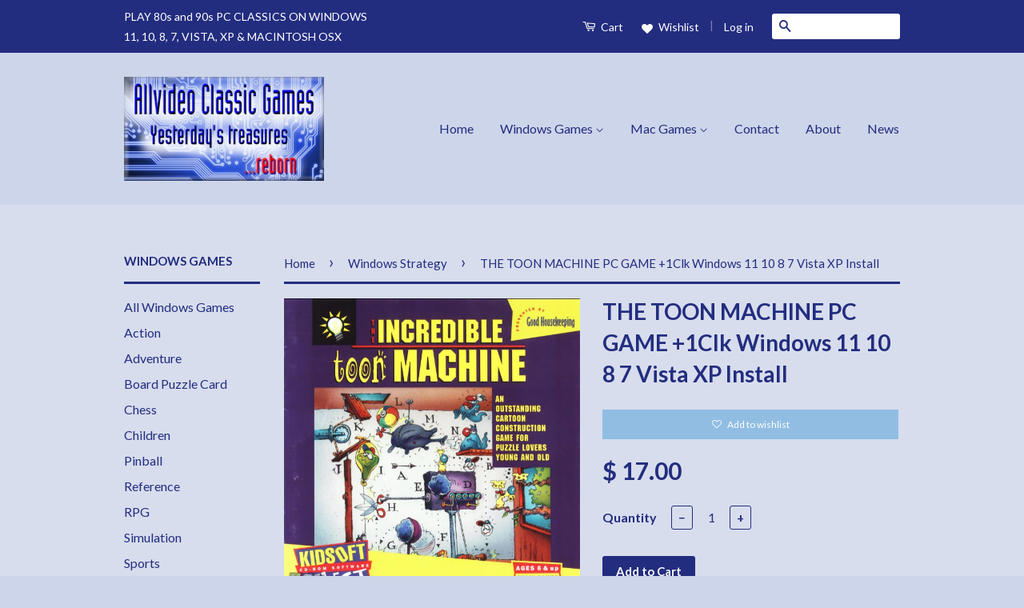

--- FILE ---
content_type: text/html; charset=utf-8
request_url: https://www.allvideoclassicgames.com/collections/strategy-games/products/the-toon-machine-pc-game-1clk-windows-10-8-7-vista-xp-install
body_size: 20490
content:
<!doctype html>
<!--[if lt IE 7]><html class="no-js lt-ie9 lt-ie8 lt-ie7" lang="en"> <![endif]-->
<!--[if IE 7]><html class="no-js lt-ie9 lt-ie8" lang="en"> <![endif]-->
<!--[if IE 8]><html class="no-js lt-ie9" lang="en"> <![endif]-->
<!--[if IE 9 ]><html class="ie9 no-js"> <![endif]-->
<!--[if (gt IE 9)|!(IE)]><!--> <html class="no-js"> <!--<![endif]-->
<head>

  <!-- Basic page needs ================================================== -->
  <meta charset="utf-8">
  <meta http-equiv="X-UA-Compatible" content="IE=edge,chrome=1">
<meta name="google-site-verification" content="5WSuSltIhvePOHYJg2tbnS3hIqfrkghpXS8RjhV5rXQ" />
  <meta name="msvalidate.01" content="EA0C2D9D7D5EB713831F5EC9D2521D89" />
  <meta name="norton-safeweb-site-verification" content="i079m97llavzwv35jov4yrg7vzxbvwpfi19x1g789bp9lfwtc1rbjujs5k4fnqoto7l-bzax1wmq82kjof13im0nthm9y3u8qfcliiz8cvkvo9pq0z1vups08nmkdzio" />
  
  <link rel="shortcut icon" href="//www.allvideoclassicgames.com/cdn/shop/t/4/assets/favicon.png?v=94463569295491518331442376801" type="image/png" />
  

  <!-- Title and description ================================================== -->
  <title>
  THE TOON MACHINE PC GAME +1Clk Windows 11 10 8 7 Vista XP Install &ndash; Allvideo Classic Games
  </title>

  
  <meta name="description" content="Actual Game    The Incredible Toon Machine 1-Click Install Windows 11, 10, 8, 7, Vista, XP (Sierra 1995) MY PROMISE My games are genuine, install in one step, look, sound and play in Windows 11, 10, 8, 7, Vista and XP like they did in the old days, or your money back. This is my unconditional guarantee for three years.">
  

  <!-- Product meta ================================================== -->
  

  <meta property="og:type" content="product">
  <meta property="og:title" content="THE TOON MACHINE PC GAME +1Clk Windows 11 10 8 7 Vista XP Install">
  
  <meta property="og:image" content="http://www.allvideoclassicgames.com/cdn/shop/products/toon_machine_box_grande.jpg?v=1586213671">
  <meta property="og:image:secure_url" content="https://www.allvideoclassicgames.com/cdn/shop/products/toon_machine_box_grande.jpg?v=1586213671">
  
  <meta property="og:image" content="http://www.allvideoclassicgames.com/cdn/shop/products/toon_machine_screenshot1_grande.jpg?v=1586213671">
  <meta property="og:image:secure_url" content="https://www.allvideoclassicgames.com/cdn/shop/products/toon_machine_screenshot1_grande.jpg?v=1586213671">
  
  <meta property="og:image" content="http://www.allvideoclassicgames.com/cdn/shop/products/toon_machine_screenshot2_grande.jpg?v=1586213671">
  <meta property="og:image:secure_url" content="https://www.allvideoclassicgames.com/cdn/shop/products/toon_machine_screenshot2_grande.jpg?v=1586213671">
  
  <meta property="og:price:amount" content="17.00">
  <meta property="og:price:currency" content="USD">


  <meta property="og:description" content="Actual Game    The Incredible Toon Machine 1-Click Install Windows 11, 10, 8, 7, Vista, XP (Sierra 1995) MY PROMISE My games are genuine, install in one step, look, sound and play in Windows 11, 10, 8, 7, Vista and XP like they did in the old days, or your money back. This is my unconditional guarantee for three years.">

  <meta property="og:url" content="https://www.allvideoclassicgames.com/products/the-toon-machine-pc-game-1clk-windows-10-8-7-vista-xp-install">
  <meta property="og:site_name" content="Allvideo Classic Games">

  

<meta name="twitter:card" content="summary">



  <meta name="twitter:title" content="THE TOON MACHINE PC GAME +1Clk Windows 11 10 8 7 Vista XP Install">
  <meta name="twitter:description" content="Actual Game    The Incredible Toon Machine 1-Click Install Windows 11, 10, 8, 7, Vista, XP (Sierra 1995) MY PROMISE My games are genuine, install in one step, look, sound and play in Windows 11, 10, 8, 7, Vista and XP like they did in the old days, or your money back. This is my unconditional guarantee for three years. WHAT IS INCLUDEDThis listing includes the original game CD. An on-screen printable manual is also included. The box is pictured for reference and is not included. I will also provide a compatibility CD that will allow the game to run under ALL VERSIONS of Windows 11, 10, 8, 7, Vista and XP, both 32 and 64 bit. INSTALLATIONOne step: Insert my CD and the game will automatically work on your computer. Done. Yes, it&#39;s that simple. Want to play? Click">
  <meta name="twitter:image" content="https://www.allvideoclassicgames.com/cdn/shop/products/toon_machine_box_medium.jpg?v=1586213671">
  <meta name="twitter:image:width" content="240">
  <meta name="twitter:image:height" content="240">



  <!-- Helpers ================================================== -->
  <link rel="canonical" href="https://www.allvideoclassicgames.com/products/the-toon-machine-pc-game-1clk-windows-10-8-7-vista-xp-install">
  <meta name="viewport" content="width=device-width,initial-scale=1">
  <meta name="theme-color" content="#232d7f">

  
  <!-- Ajaxify Cart Plugin ================================================== -->
  <link href="//www.allvideoclassicgames.com/cdn/shop/t/4/assets/ajaxify.scss.css?v=103858552102591776621441920345" rel="stylesheet" type="text/css" media="all" />
  
<link rel="stylesheet" href="https://cdnjs.cloudflare.com/ajax/libs/font-awesome/4.7.0/css/font-awesome.min.css">


  <!-- CSS ================================================== -->
  <link href="//www.allvideoclassicgames.com/cdn/shop/t/4/assets/timber.scss.css?v=11155917457014318201674755327" rel="stylesheet" type="text/css" media="all" />
  <link href="//www.allvideoclassicgames.com/cdn/shop/t/4/assets/theme.scss.css?v=177033534027696292331674755327" rel="stylesheet" type="text/css" media="all" />

  
  
  
  <link href="//fonts.googleapis.com/css?family=Lato:400,700" rel="stylesheet" type="text/css" media="all" />


  



  <!-- Header hook for plugins ================================================== -->
  <script>window.performance && window.performance.mark && window.performance.mark('shopify.content_for_header.start');</script><meta id="shopify-digital-wallet" name="shopify-digital-wallet" content="/9810786/digital_wallets/dialog">
<meta name="shopify-checkout-api-token" content="021dce79d9092e0e72c07594dbdc2114">
<meta id="in-context-paypal-metadata" data-shop-id="9810786" data-venmo-supported="false" data-environment="production" data-locale="en_US" data-paypal-v4="true" data-currency="USD">
<link rel="alternate" type="application/json+oembed" href="https://www.allvideoclassicgames.com/products/the-toon-machine-pc-game-1clk-windows-10-8-7-vista-xp-install.oembed">
<script async="async" src="/checkouts/internal/preloads.js?locale=en-US"></script>
<link rel="preconnect" href="https://shop.app" crossorigin="anonymous">
<script async="async" src="https://shop.app/checkouts/internal/preloads.js?locale=en-US&shop_id=9810786" crossorigin="anonymous"></script>
<script id="apple-pay-shop-capabilities" type="application/json">{"shopId":9810786,"countryCode":"US","currencyCode":"USD","merchantCapabilities":["supports3DS"],"merchantId":"gid:\/\/shopify\/Shop\/9810786","merchantName":"Allvideo Classic Games","requiredBillingContactFields":["postalAddress","email"],"requiredShippingContactFields":["postalAddress","email"],"shippingType":"shipping","supportedNetworks":["visa","masterCard","amex","discover","elo","jcb"],"total":{"type":"pending","label":"Allvideo Classic Games","amount":"1.00"},"shopifyPaymentsEnabled":true,"supportsSubscriptions":true}</script>
<script id="shopify-features" type="application/json">{"accessToken":"021dce79d9092e0e72c07594dbdc2114","betas":["rich-media-storefront-analytics"],"domain":"www.allvideoclassicgames.com","predictiveSearch":true,"shopId":9810786,"locale":"en"}</script>
<script>var Shopify = Shopify || {};
Shopify.shop = "classic-games-on-windows-10-8-7-vista-xp-mac-osx.myshopify.com";
Shopify.locale = "en";
Shopify.currency = {"active":"USD","rate":"1.0"};
Shopify.country = "US";
Shopify.theme = {"name":"Classic","id":41191173,"schema_name":null,"schema_version":null,"theme_store_id":721,"role":"main"};
Shopify.theme.handle = "null";
Shopify.theme.style = {"id":null,"handle":null};
Shopify.cdnHost = "www.allvideoclassicgames.com/cdn";
Shopify.routes = Shopify.routes || {};
Shopify.routes.root = "/";</script>
<script type="module">!function(o){(o.Shopify=o.Shopify||{}).modules=!0}(window);</script>
<script>!function(o){function n(){var o=[];function n(){o.push(Array.prototype.slice.apply(arguments))}return n.q=o,n}var t=o.Shopify=o.Shopify||{};t.loadFeatures=n(),t.autoloadFeatures=n()}(window);</script>
<script>
  window.ShopifyPay = window.ShopifyPay || {};
  window.ShopifyPay.apiHost = "shop.app\/pay";
  window.ShopifyPay.redirectState = null;
</script>
<script id="shop-js-analytics" type="application/json">{"pageType":"product"}</script>
<script defer="defer" async type="module" src="//www.allvideoclassicgames.com/cdn/shopifycloud/shop-js/modules/v2/client.init-shop-cart-sync_COMZFrEa.en.esm.js"></script>
<script defer="defer" async type="module" src="//www.allvideoclassicgames.com/cdn/shopifycloud/shop-js/modules/v2/chunk.common_CdXrxk3f.esm.js"></script>
<script type="module">
  await import("//www.allvideoclassicgames.com/cdn/shopifycloud/shop-js/modules/v2/client.init-shop-cart-sync_COMZFrEa.en.esm.js");
await import("//www.allvideoclassicgames.com/cdn/shopifycloud/shop-js/modules/v2/chunk.common_CdXrxk3f.esm.js");

  window.Shopify.SignInWithShop?.initShopCartSync?.({"fedCMEnabled":true,"windoidEnabled":true});

</script>
<script>
  window.Shopify = window.Shopify || {};
  if (!window.Shopify.featureAssets) window.Shopify.featureAssets = {};
  window.Shopify.featureAssets['shop-js'] = {"shop-cart-sync":["modules/v2/client.shop-cart-sync_CRSPkpKa.en.esm.js","modules/v2/chunk.common_CdXrxk3f.esm.js"],"init-fed-cm":["modules/v2/client.init-fed-cm_DO1JVZ96.en.esm.js","modules/v2/chunk.common_CdXrxk3f.esm.js"],"init-windoid":["modules/v2/client.init-windoid_hXardXh0.en.esm.js","modules/v2/chunk.common_CdXrxk3f.esm.js"],"init-shop-email-lookup-coordinator":["modules/v2/client.init-shop-email-lookup-coordinator_jpxQlUsx.en.esm.js","modules/v2/chunk.common_CdXrxk3f.esm.js"],"shop-toast-manager":["modules/v2/client.shop-toast-manager_C-K0q6-t.en.esm.js","modules/v2/chunk.common_CdXrxk3f.esm.js"],"shop-button":["modules/v2/client.shop-button_B6dBoDg5.en.esm.js","modules/v2/chunk.common_CdXrxk3f.esm.js"],"shop-login-button":["modules/v2/client.shop-login-button_BHRMsoBb.en.esm.js","modules/v2/chunk.common_CdXrxk3f.esm.js","modules/v2/chunk.modal_C89cmTvN.esm.js"],"shop-cash-offers":["modules/v2/client.shop-cash-offers_p6Pw3nax.en.esm.js","modules/v2/chunk.common_CdXrxk3f.esm.js","modules/v2/chunk.modal_C89cmTvN.esm.js"],"avatar":["modules/v2/client.avatar_BTnouDA3.en.esm.js"],"init-shop-cart-sync":["modules/v2/client.init-shop-cart-sync_COMZFrEa.en.esm.js","modules/v2/chunk.common_CdXrxk3f.esm.js"],"init-shop-for-new-customer-accounts":["modules/v2/client.init-shop-for-new-customer-accounts_BNQiNx4m.en.esm.js","modules/v2/client.shop-login-button_BHRMsoBb.en.esm.js","modules/v2/chunk.common_CdXrxk3f.esm.js","modules/v2/chunk.modal_C89cmTvN.esm.js"],"pay-button":["modules/v2/client.pay-button_CRuQ9trT.en.esm.js","modules/v2/chunk.common_CdXrxk3f.esm.js"],"init-customer-accounts-sign-up":["modules/v2/client.init-customer-accounts-sign-up_Q1yheB3t.en.esm.js","modules/v2/client.shop-login-button_BHRMsoBb.en.esm.js","modules/v2/chunk.common_CdXrxk3f.esm.js","modules/v2/chunk.modal_C89cmTvN.esm.js"],"checkout-modal":["modules/v2/client.checkout-modal_DtXVhFgQ.en.esm.js","modules/v2/chunk.common_CdXrxk3f.esm.js","modules/v2/chunk.modal_C89cmTvN.esm.js"],"init-customer-accounts":["modules/v2/client.init-customer-accounts_B5rMd0lj.en.esm.js","modules/v2/client.shop-login-button_BHRMsoBb.en.esm.js","modules/v2/chunk.common_CdXrxk3f.esm.js","modules/v2/chunk.modal_C89cmTvN.esm.js"],"lead-capture":["modules/v2/client.lead-capture_CmGCXBh3.en.esm.js","modules/v2/chunk.common_CdXrxk3f.esm.js","modules/v2/chunk.modal_C89cmTvN.esm.js"],"shop-follow-button":["modules/v2/client.shop-follow-button_CV5C02lv.en.esm.js","modules/v2/chunk.common_CdXrxk3f.esm.js","modules/v2/chunk.modal_C89cmTvN.esm.js"],"shop-login":["modules/v2/client.shop-login_Bz_Zm_XZ.en.esm.js","modules/v2/chunk.common_CdXrxk3f.esm.js","modules/v2/chunk.modal_C89cmTvN.esm.js"],"payment-terms":["modules/v2/client.payment-terms_D7XnU2ez.en.esm.js","modules/v2/chunk.common_CdXrxk3f.esm.js","modules/v2/chunk.modal_C89cmTvN.esm.js"]};
</script>
<script>(function() {
  var isLoaded = false;
  function asyncLoad() {
    if (isLoaded) return;
    isLoaded = true;
    var urls = ["https:\/\/zooomyapps.com\/wishlist\/ZooomyOrders.js?shop=classic-games-on-windows-10-8-7-vista-xp-mac-osx.myshopify.com"];
    for (var i = 0; i < urls.length; i++) {
      var s = document.createElement('script');
      s.type = 'text/javascript';
      s.async = true;
      s.src = urls[i];
      var x = document.getElementsByTagName('script')[0];
      x.parentNode.insertBefore(s, x);
    }
  };
  if(window.attachEvent) {
    window.attachEvent('onload', asyncLoad);
  } else {
    window.addEventListener('load', asyncLoad, false);
  }
})();</script>
<script id="__st">var __st={"a":9810786,"offset":-18000,"reqid":"be441cdd-aa99-4ae0-8ed3-2c8f7d13406e-1763534774","pageurl":"www.allvideoclassicgames.com\/collections\/strategy-games\/products\/the-toon-machine-pc-game-1clk-windows-10-8-7-vista-xp-install","u":"386b6a16b894","p":"product","rtyp":"product","rid":4559220703341};</script>
<script>window.ShopifyPaypalV4VisibilityTracking = true;</script>
<script id="captcha-bootstrap">!function(){'use strict';const t='contact',e='account',n='new_comment',o=[[t,t],['blogs',n],['comments',n],[t,'customer']],c=[[e,'customer_login'],[e,'guest_login'],[e,'recover_customer_password'],[e,'create_customer']],r=t=>t.map((([t,e])=>`form[action*='/${t}']:not([data-nocaptcha='true']) input[name='form_type'][value='${e}']`)).join(','),a=t=>()=>t?[...document.querySelectorAll(t)].map((t=>t.form)):[];function s(){const t=[...o],e=r(t);return a(e)}const i='password',u='form_key',d=['recaptcha-v3-token','g-recaptcha-response','h-captcha-response',i],f=()=>{try{return window.sessionStorage}catch{return}},m='__shopify_v',_=t=>t.elements[u];function p(t,e,n=!1){try{const o=window.sessionStorage,c=JSON.parse(o.getItem(e)),{data:r}=function(t){const{data:e,action:n}=t;return t[m]||n?{data:e,action:n}:{data:t,action:n}}(c);for(const[e,n]of Object.entries(r))t.elements[e]&&(t.elements[e].value=n);n&&o.removeItem(e)}catch(o){console.error('form repopulation failed',{error:o})}}const l='form_type',E='cptcha';function T(t){t.dataset[E]=!0}const w=window,h=w.document,L='Shopify',v='ce_forms',y='captcha';let A=!1;((t,e)=>{const n=(g='f06e6c50-85a8-45c8-87d0-21a2b65856fe',I='https://cdn.shopify.com/shopifycloud/storefront-forms-hcaptcha/ce_storefront_forms_captcha_hcaptcha.v1.5.2.iife.js',D={infoText:'Protected by hCaptcha',privacyText:'Privacy',termsText:'Terms'},(t,e,n)=>{const o=w[L][v],c=o.bindForm;if(c)return c(t,g,e,D).then(n);var r;o.q.push([[t,g,e,D],n]),r=I,A||(h.body.append(Object.assign(h.createElement('script'),{id:'captcha-provider',async:!0,src:r})),A=!0)});var g,I,D;w[L]=w[L]||{},w[L][v]=w[L][v]||{},w[L][v].q=[],w[L][y]=w[L][y]||{},w[L][y].protect=function(t,e){n(t,void 0,e),T(t)},Object.freeze(w[L][y]),function(t,e,n,w,h,L){const[v,y,A,g]=function(t,e,n){const i=e?o:[],u=t?c:[],d=[...i,...u],f=r(d),m=r(i),_=r(d.filter((([t,e])=>n.includes(e))));return[a(f),a(m),a(_),s()]}(w,h,L),I=t=>{const e=t.target;return e instanceof HTMLFormElement?e:e&&e.form},D=t=>v().includes(t);t.addEventListener('submit',(t=>{const e=I(t);if(!e)return;const n=D(e)&&!e.dataset.hcaptchaBound&&!e.dataset.recaptchaBound,o=_(e),c=g().includes(e)&&(!o||!o.value);(n||c)&&t.preventDefault(),c&&!n&&(function(t){try{if(!f())return;!function(t){const e=f();if(!e)return;const n=_(t);if(!n)return;const o=n.value;o&&e.removeItem(o)}(t);const e=Array.from(Array(32),(()=>Math.random().toString(36)[2])).join('');!function(t,e){_(t)||t.append(Object.assign(document.createElement('input'),{type:'hidden',name:u})),t.elements[u].value=e}(t,e),function(t,e){const n=f();if(!n)return;const o=[...t.querySelectorAll(`input[type='${i}']`)].map((({name:t})=>t)),c=[...d,...o],r={};for(const[a,s]of new FormData(t).entries())c.includes(a)||(r[a]=s);n.setItem(e,JSON.stringify({[m]:1,action:t.action,data:r}))}(t,e)}catch(e){console.error('failed to persist form',e)}}(e),e.submit())}));const S=(t,e)=>{t&&!t.dataset[E]&&(n(t,e.some((e=>e===t))),T(t))};for(const o of['focusin','change'])t.addEventListener(o,(t=>{const e=I(t);D(e)&&S(e,y())}));const B=e.get('form_key'),M=e.get(l),P=B&&M;t.addEventListener('DOMContentLoaded',(()=>{const t=y();if(P)for(const e of t)e.elements[l].value===M&&p(e,B);[...new Set([...A(),...v().filter((t=>'true'===t.dataset.shopifyCaptcha))])].forEach((e=>S(e,t)))}))}(h,new URLSearchParams(w.location.search),n,t,e,['guest_login'])})(!0,!0)}();</script>
<script integrity="sha256-52AcMU7V7pcBOXWImdc/TAGTFKeNjmkeM1Pvks/DTgc=" data-source-attribution="shopify.loadfeatures" defer="defer" src="//www.allvideoclassicgames.com/cdn/shopifycloud/storefront/assets/storefront/load_feature-81c60534.js" crossorigin="anonymous"></script>
<script crossorigin="anonymous" defer="defer" src="//www.allvideoclassicgames.com/cdn/shopifycloud/storefront/assets/shopify_pay/storefront-65b4c6d7.js?v=20250812"></script>
<script data-source-attribution="shopify.dynamic_checkout.dynamic.init">var Shopify=Shopify||{};Shopify.PaymentButton=Shopify.PaymentButton||{isStorefrontPortableWallets:!0,init:function(){window.Shopify.PaymentButton.init=function(){};var t=document.createElement("script");t.src="https://www.allvideoclassicgames.com/cdn/shopifycloud/portable-wallets/latest/portable-wallets.en.js",t.type="module",document.head.appendChild(t)}};
</script>
<script data-source-attribution="shopify.dynamic_checkout.buyer_consent">
  function portableWalletsHideBuyerConsent(e){var t=document.getElementById("shopify-buyer-consent"),n=document.getElementById("shopify-subscription-policy-button");t&&n&&(t.classList.add("hidden"),t.setAttribute("aria-hidden","true"),n.removeEventListener("click",e))}function portableWalletsShowBuyerConsent(e){var t=document.getElementById("shopify-buyer-consent"),n=document.getElementById("shopify-subscription-policy-button");t&&n&&(t.classList.remove("hidden"),t.removeAttribute("aria-hidden"),n.addEventListener("click",e))}window.Shopify?.PaymentButton&&(window.Shopify.PaymentButton.hideBuyerConsent=portableWalletsHideBuyerConsent,window.Shopify.PaymentButton.showBuyerConsent=portableWalletsShowBuyerConsent);
</script>
<script data-source-attribution="shopify.dynamic_checkout.cart.bootstrap">document.addEventListener("DOMContentLoaded",(function(){function t(){return document.querySelector("shopify-accelerated-checkout-cart, shopify-accelerated-checkout")}if(t())Shopify.PaymentButton.init();else{new MutationObserver((function(e,n){t()&&(Shopify.PaymentButton.init(),n.disconnect())})).observe(document.body,{childList:!0,subtree:!0})}}));
</script>
<link id="shopify-accelerated-checkout-styles" rel="stylesheet" media="screen" href="https://www.allvideoclassicgames.com/cdn/shopifycloud/portable-wallets/latest/accelerated-checkout-backwards-compat.css" crossorigin="anonymous">
<style id="shopify-accelerated-checkout-cart">
        #shopify-buyer-consent {
  margin-top: 1em;
  display: inline-block;
  width: 100%;
}

#shopify-buyer-consent.hidden {
  display: none;
}

#shopify-subscription-policy-button {
  background: none;
  border: none;
  padding: 0;
  text-decoration: underline;
  font-size: inherit;
  cursor: pointer;
}

#shopify-subscription-policy-button::before {
  box-shadow: none;
}

      </style>

<script>window.performance && window.performance.mark && window.performance.mark('shopify.content_for_header.end');</script>

  

<!--[if lt IE 9]>
<script src="//cdnjs.cloudflare.com/ajax/libs/html5shiv/3.7.2/html5shiv.min.js" type="text/javascript"></script>
<script src="//www.allvideoclassicgames.com/cdn/shop/t/4/assets/respond.min.js?v=52248677837542619231441335366" type="text/javascript"></script>
<link href="//www.allvideoclassicgames.com/cdn/shop/t/4/assets/respond-proxy.html" id="respond-proxy" rel="respond-proxy" />
<link href="//www.allvideoclassicgames.com/search?q=ff6d15626506c0a21cd2530d749d5491" id="respond-redirect" rel="respond-redirect" />
<script src="//www.allvideoclassicgames.com/search?q=ff6d15626506c0a21cd2530d749d5491" type="text/javascript"></script>
<![endif]-->



  <script src="//ajax.googleapis.com/ajax/libs/jquery/1.11.0/jquery.min.js" type="text/javascript"></script>
  <script src="//www.allvideoclassicgames.com/cdn/shop/t/4/assets/modernizr.min.js?v=26620055551102246001441335366" type="text/javascript"></script>

  
  


<!-- Font icon for header icons -->
<link href="https://de454z9efqcli.cloudfront.net/safe-icons/css/wishlisthero-icons.css" rel="stylesheet"/>
<!-- Style for floating buttons and others -->
<style type="text/css">
    .wishlisthero-floating {
        position: absolute;
        right: 5px;
        top: 5px;
        z-index: 23;
        border-radius: 100%;
    }

    .wishlisthero-floating:hover {
        background-color: rgb(0, 0, 0, 0.05);
    }

    .wishlisthero-floating button {
        font-size: 20px !important;
        width: 40px !important;
        padding: 0.125em 0 0 !important;
    }

    /****************************************************************************************/
    /* For some theme shared view need some spacing */
    /*
    #wishlist-hero-shared-list-view {
  margin-top: 15px;
  margin-bottom: 15px;
}
#wishlist-hero-shared-list-view h1 {
  padding-left: 5px;
}

#wishlisthero-product-page-button-container {
  padding-top: 15px;
}
*/
    /****************************************************************************************/
    /* #wishlisthero-product-page-button-container button {
  padding-left: 1px !important;
} */
    /****************************************************************************************/
    /* Customize the indicator when wishlist has items AND the normal indicator not working */
    /* span.wishlist-hero-items-count {
  position: absolute;
  top: 5px;
  right: 5px;
  width: 5px;
  height: 5px;
  background-color: red; 
    border-radius: 100%;
}
*/
</style>
 <script type='text/javascript'>try{
   window.WishListHero_setting = {"ButtonColor":"rgba(237, 130, 130, 1)","IconColor":"rgba(255, 255, 255, 1)","IconType":"Heart","ButtonTextBeforeAdding":"ADD TO WISHLIST","ButtonTextAfterAdding":"ADDED TO WISHLIST","AnimationAfterAddition":"None","ButtonTextAddToCart":"ADD TO CART","AddedProductNotificationText":"Product added to wishlist successfully","AddedProductToCartNotificationText":"Product added to cart successfully","SharePopup_TitleText":"Share My wishlist","SharePopup_shareBtnText":"Share","SharePopup_shareHederText":"Share on Social Networks","SharePopup_shareCopyText":"Or copy Wishlist link to share","SharePopup_shareCancelBtnText":"cancel","SharePopup_shareCopyBtnText":"copy","SendEMailPopup_BtnText":"send email","SendEMailPopup_FromText":"From Name","SendEMailPopup_ToText":"To email","SendEMailPopup_BodyText":"Body","SendEMailPopup_SendBtnText":"send","SendEMailPopup_TitleText":"Send My Wislist via Email","RemoveProductMessageText":"Are you sure you want to remove this item from your wishlist ?","RemovedProductNotificationText":"Product removed from wishlist successfully","RemovePopupOkText":"ok","RemovePopup_HeaderText":"ARE YOU SURE?","ViewWishlistText":"View wishlist","EmptyWishlistText":"there are no items in this wishlist","BuyNowButtonText":"Buy Now","Wishlist_Title":"My Wishlist","WishlistHeaderTitleAlignment":"Left","WishlistProductImageSize":"Normal","PriceColor":"rgb(0, 122, 206)","HeaderFontSize":"30","PriceFontSize":"18","ProductNameFontSize":"16","LaunchPointType":"floating_point","DisplayWishlistAs":"popup_window","DisplayButtonAs":"text_with_icon","PopupSize":"md","EnableCustomizeWishlistPopup":false,"LowStockInventoryLevel":10,"OnSaleMinimumPercentage":10,"_id":"5ed05353028c1c75a169ee63","EnableCollection":false,"EnableShare":true,"RemovePowerBy":false,"EnableFBPixel":false,"DisapleApp":false,"CustomizedAppearance":true,"EnableQuickView":false,"FloatPointPossition":"right","HeartStateToggle":true,"HeaderMenuItemsIndicator":true,"EmailFromName":"Chris Newman","EnableLowStockEmail":false,"EnableOnSaleEmail":false,"Shop":"classic-games-on-windows-10-8-7-vista-xp-mac-osx.myshopify.com","shop":"classic-games-on-windows-10-8-7-vista-xp-mac-osx.myshopify.com","Status":"Active","Plan":"FREE"};  
  }catch(e){ console.error('Error loading config',e); } </script><link href="https://monorail-edge.shopifysvc.com" rel="dns-prefetch">
<script>(function(){if ("sendBeacon" in navigator && "performance" in window) {try {var session_token_from_headers = performance.getEntriesByType('navigation')[0].serverTiming.find(x => x.name == '_s').description;} catch {var session_token_from_headers = undefined;}var session_cookie_matches = document.cookie.match(/_shopify_s=([^;]*)/);var session_token_from_cookie = session_cookie_matches && session_cookie_matches.length === 2 ? session_cookie_matches[1] : "";var session_token = session_token_from_headers || session_token_from_cookie || "";function handle_abandonment_event(e) {var entries = performance.getEntries().filter(function(entry) {return /monorail-edge.shopifysvc.com/.test(entry.name);});if (!window.abandonment_tracked && entries.length === 0) {window.abandonment_tracked = true;var currentMs = Date.now();var navigation_start = performance.timing.navigationStart;var payload = {shop_id: 9810786,url: window.location.href,navigation_start,duration: currentMs - navigation_start,session_token,page_type: "product"};window.navigator.sendBeacon("https://monorail-edge.shopifysvc.com/v1/produce", JSON.stringify({schema_id: "online_store_buyer_site_abandonment/1.1",payload: payload,metadata: {event_created_at_ms: currentMs,event_sent_at_ms: currentMs}}));}}window.addEventListener('pagehide', handle_abandonment_event);}}());</script>
<script id="web-pixels-manager-setup">(function e(e,d,r,n,o){if(void 0===o&&(o={}),!Boolean(null===(a=null===(i=window.Shopify)||void 0===i?void 0:i.analytics)||void 0===a?void 0:a.replayQueue)){var i,a;window.Shopify=window.Shopify||{};var t=window.Shopify;t.analytics=t.analytics||{};var s=t.analytics;s.replayQueue=[],s.publish=function(e,d,r){return s.replayQueue.push([e,d,r]),!0};try{self.performance.mark("wpm:start")}catch(e){}var l=function(){var e={modern:/Edge?\/(1{2}[4-9]|1[2-9]\d|[2-9]\d{2}|\d{4,})\.\d+(\.\d+|)|Firefox\/(1{2}[4-9]|1[2-9]\d|[2-9]\d{2}|\d{4,})\.\d+(\.\d+|)|Chrom(ium|e)\/(9{2}|\d{3,})\.\d+(\.\d+|)|(Maci|X1{2}).+ Version\/(15\.\d+|(1[6-9]|[2-9]\d|\d{3,})\.\d+)([,.]\d+|)( \(\w+\)|)( Mobile\/\w+|) Safari\/|Chrome.+OPR\/(9{2}|\d{3,})\.\d+\.\d+|(CPU[ +]OS|iPhone[ +]OS|CPU[ +]iPhone|CPU IPhone OS|CPU iPad OS)[ +]+(15[._]\d+|(1[6-9]|[2-9]\d|\d{3,})[._]\d+)([._]\d+|)|Android:?[ /-](13[3-9]|1[4-9]\d|[2-9]\d{2}|\d{4,})(\.\d+|)(\.\d+|)|Android.+Firefox\/(13[5-9]|1[4-9]\d|[2-9]\d{2}|\d{4,})\.\d+(\.\d+|)|Android.+Chrom(ium|e)\/(13[3-9]|1[4-9]\d|[2-9]\d{2}|\d{4,})\.\d+(\.\d+|)|SamsungBrowser\/([2-9]\d|\d{3,})\.\d+/,legacy:/Edge?\/(1[6-9]|[2-9]\d|\d{3,})\.\d+(\.\d+|)|Firefox\/(5[4-9]|[6-9]\d|\d{3,})\.\d+(\.\d+|)|Chrom(ium|e)\/(5[1-9]|[6-9]\d|\d{3,})\.\d+(\.\d+|)([\d.]+$|.*Safari\/(?![\d.]+ Edge\/[\d.]+$))|(Maci|X1{2}).+ Version\/(10\.\d+|(1[1-9]|[2-9]\d|\d{3,})\.\d+)([,.]\d+|)( \(\w+\)|)( Mobile\/\w+|) Safari\/|Chrome.+OPR\/(3[89]|[4-9]\d|\d{3,})\.\d+\.\d+|(CPU[ +]OS|iPhone[ +]OS|CPU[ +]iPhone|CPU IPhone OS|CPU iPad OS)[ +]+(10[._]\d+|(1[1-9]|[2-9]\d|\d{3,})[._]\d+)([._]\d+|)|Android:?[ /-](13[3-9]|1[4-9]\d|[2-9]\d{2}|\d{4,})(\.\d+|)(\.\d+|)|Mobile Safari.+OPR\/([89]\d|\d{3,})\.\d+\.\d+|Android.+Firefox\/(13[5-9]|1[4-9]\d|[2-9]\d{2}|\d{4,})\.\d+(\.\d+|)|Android.+Chrom(ium|e)\/(13[3-9]|1[4-9]\d|[2-9]\d{2}|\d{4,})\.\d+(\.\d+|)|Android.+(UC? ?Browser|UCWEB|U3)[ /]?(15\.([5-9]|\d{2,})|(1[6-9]|[2-9]\d|\d{3,})\.\d+)\.\d+|SamsungBrowser\/(5\.\d+|([6-9]|\d{2,})\.\d+)|Android.+MQ{2}Browser\/(14(\.(9|\d{2,})|)|(1[5-9]|[2-9]\d|\d{3,})(\.\d+|))(\.\d+|)|K[Aa][Ii]OS\/(3\.\d+|([4-9]|\d{2,})\.\d+)(\.\d+|)/},d=e.modern,r=e.legacy,n=navigator.userAgent;return n.match(d)?"modern":n.match(r)?"legacy":"unknown"}(),u="modern"===l?"modern":"legacy",c=(null!=n?n:{modern:"",legacy:""})[u],f=function(e){return[e.baseUrl,"/wpm","/b",e.hashVersion,"modern"===e.buildTarget?"m":"l",".js"].join("")}({baseUrl:d,hashVersion:r,buildTarget:u}),m=function(e){var d=e.version,r=e.bundleTarget,n=e.surface,o=e.pageUrl,i=e.monorailEndpoint;return{emit:function(e){var a=e.status,t=e.errorMsg,s=(new Date).getTime(),l=JSON.stringify({metadata:{event_sent_at_ms:s},events:[{schema_id:"web_pixels_manager_load/3.1",payload:{version:d,bundle_target:r,page_url:o,status:a,surface:n,error_msg:t},metadata:{event_created_at_ms:s}}]});if(!i)return console&&console.warn&&console.warn("[Web Pixels Manager] No Monorail endpoint provided, skipping logging."),!1;try{return self.navigator.sendBeacon.bind(self.navigator)(i,l)}catch(e){}var u=new XMLHttpRequest;try{return u.open("POST",i,!0),u.setRequestHeader("Content-Type","text/plain"),u.send(l),!0}catch(e){return console&&console.warn&&console.warn("[Web Pixels Manager] Got an unhandled error while logging to Monorail."),!1}}}}({version:r,bundleTarget:l,surface:e.surface,pageUrl:self.location.href,monorailEndpoint:e.monorailEndpoint});try{o.browserTarget=l,function(e){var d=e.src,r=e.async,n=void 0===r||r,o=e.onload,i=e.onerror,a=e.sri,t=e.scriptDataAttributes,s=void 0===t?{}:t,l=document.createElement("script"),u=document.querySelector("head"),c=document.querySelector("body");if(l.async=n,l.src=d,a&&(l.integrity=a,l.crossOrigin="anonymous"),s)for(var f in s)if(Object.prototype.hasOwnProperty.call(s,f))try{l.dataset[f]=s[f]}catch(e){}if(o&&l.addEventListener("load",o),i&&l.addEventListener("error",i),u)u.appendChild(l);else{if(!c)throw new Error("Did not find a head or body element to append the script");c.appendChild(l)}}({src:f,async:!0,onload:function(){if(!function(){var e,d;return Boolean(null===(d=null===(e=window.Shopify)||void 0===e?void 0:e.analytics)||void 0===d?void 0:d.initialized)}()){var d=window.webPixelsManager.init(e)||void 0;if(d){var r=window.Shopify.analytics;r.replayQueue.forEach((function(e){var r=e[0],n=e[1],o=e[2];d.publishCustomEvent(r,n,o)})),r.replayQueue=[],r.publish=d.publishCustomEvent,r.visitor=d.visitor,r.initialized=!0}}},onerror:function(){return m.emit({status:"failed",errorMsg:"".concat(f," has failed to load")})},sri:function(e){var d=/^sha384-[A-Za-z0-9+/=]+$/;return"string"==typeof e&&d.test(e)}(c)?c:"",scriptDataAttributes:o}),m.emit({status:"loading"})}catch(e){m.emit({status:"failed",errorMsg:(null==e?void 0:e.message)||"Unknown error"})}}})({shopId: 9810786,storefrontBaseUrl: "https://www.allvideoclassicgames.com",extensionsBaseUrl: "https://extensions.shopifycdn.com/cdn/shopifycloud/web-pixels-manager",monorailEndpoint: "https://monorail-edge.shopifysvc.com/unstable/produce_batch",surface: "storefront-renderer",enabledBetaFlags: ["2dca8a86"],webPixelsConfigList: [{"id":"1633190193","configuration":"{\"accountID\":\"18710\"}","eventPayloadVersion":"v1","runtimeContext":"STRICT","scriptVersion":"676191265fe7076edccb22bdd9c852fd","type":"APP","apiClientId":2503405,"privacyPurposes":["ANALYTICS","MARKETING","SALE_OF_DATA"],"dataSharingAdjustments":{"protectedCustomerApprovalScopes":["read_customer_address","read_customer_email","read_customer_name","read_customer_personal_data","read_customer_phone"]}},{"id":"shopify-app-pixel","configuration":"{}","eventPayloadVersion":"v1","runtimeContext":"STRICT","scriptVersion":"0450","apiClientId":"shopify-pixel","type":"APP","privacyPurposes":["ANALYTICS","MARKETING"]},{"id":"shopify-custom-pixel","eventPayloadVersion":"v1","runtimeContext":"LAX","scriptVersion":"0450","apiClientId":"shopify-pixel","type":"CUSTOM","privacyPurposes":["ANALYTICS","MARKETING"]}],isMerchantRequest: false,initData: {"shop":{"name":"Allvideo Classic Games","paymentSettings":{"currencyCode":"USD"},"myshopifyDomain":"classic-games-on-windows-10-8-7-vista-xp-mac-osx.myshopify.com","countryCode":"US","storefrontUrl":"https:\/\/www.allvideoclassicgames.com"},"customer":null,"cart":null,"checkout":null,"productVariants":[{"price":{"amount":17.0,"currencyCode":"USD"},"product":{"title":"THE TOON MACHINE PC GAME +1Clk Windows 11 10 8 7 Vista XP Install","vendor":"Classic Games on Windows 10 8 7 Vista XP \u0026 Mac OSX","id":"4559220703341","untranslatedTitle":"THE TOON MACHINE PC GAME +1Clk Windows 11 10 8 7 Vista XP Install","url":"\/products\/the-toon-machine-pc-game-1clk-windows-10-8-7-vista-xp-install","type":""},"id":"32190231806061","image":{"src":"\/\/www.allvideoclassicgames.com\/cdn\/shop\/products\/toon_machine_box.jpg?v=1586213671"},"sku":null,"title":"Default Title","untranslatedTitle":"Default Title"}],"purchasingCompany":null},},"https://www.allvideoclassicgames.com/cdn","ae1676cfwd2530674p4253c800m34e853cb",{"modern":"","legacy":""},{"shopId":"9810786","storefrontBaseUrl":"https:\/\/www.allvideoclassicgames.com","extensionBaseUrl":"https:\/\/extensions.shopifycdn.com\/cdn\/shopifycloud\/web-pixels-manager","surface":"storefront-renderer","enabledBetaFlags":"[\"2dca8a86\"]","isMerchantRequest":"false","hashVersion":"ae1676cfwd2530674p4253c800m34e853cb","publish":"custom","events":"[[\"page_viewed\",{}],[\"product_viewed\",{\"productVariant\":{\"price\":{\"amount\":17.0,\"currencyCode\":\"USD\"},\"product\":{\"title\":\"THE TOON MACHINE PC GAME +1Clk Windows 11 10 8 7 Vista XP Install\",\"vendor\":\"Classic Games on Windows 10 8 7 Vista XP \u0026 Mac OSX\",\"id\":\"4559220703341\",\"untranslatedTitle\":\"THE TOON MACHINE PC GAME +1Clk Windows 11 10 8 7 Vista XP Install\",\"url\":\"\/products\/the-toon-machine-pc-game-1clk-windows-10-8-7-vista-xp-install\",\"type\":\"\"},\"id\":\"32190231806061\",\"image\":{\"src\":\"\/\/www.allvideoclassicgames.com\/cdn\/shop\/products\/toon_machine_box.jpg?v=1586213671\"},\"sku\":null,\"title\":\"Default Title\",\"untranslatedTitle\":\"Default Title\"}}]]"});</script><script>
  window.ShopifyAnalytics = window.ShopifyAnalytics || {};
  window.ShopifyAnalytics.meta = window.ShopifyAnalytics.meta || {};
  window.ShopifyAnalytics.meta.currency = 'USD';
  var meta = {"product":{"id":4559220703341,"gid":"gid:\/\/shopify\/Product\/4559220703341","vendor":"Classic Games on Windows 10 8 7 Vista XP \u0026 Mac OSX","type":"","variants":[{"id":32190231806061,"price":1700,"name":"THE TOON MACHINE PC GAME +1Clk Windows 11 10 8 7 Vista XP Install","public_title":null,"sku":null}],"remote":false},"page":{"pageType":"product","resourceType":"product","resourceId":4559220703341}};
  for (var attr in meta) {
    window.ShopifyAnalytics.meta[attr] = meta[attr];
  }
</script>
<script class="analytics">
  (function () {
    var customDocumentWrite = function(content) {
      var jquery = null;

      if (window.jQuery) {
        jquery = window.jQuery;
      } else if (window.Checkout && window.Checkout.$) {
        jquery = window.Checkout.$;
      }

      if (jquery) {
        jquery('body').append(content);
      }
    };

    var hasLoggedConversion = function(token) {
      if (token) {
        return document.cookie.indexOf('loggedConversion=' + token) !== -1;
      }
      return false;
    }

    var setCookieIfConversion = function(token) {
      if (token) {
        var twoMonthsFromNow = new Date(Date.now());
        twoMonthsFromNow.setMonth(twoMonthsFromNow.getMonth() + 2);

        document.cookie = 'loggedConversion=' + token + '; expires=' + twoMonthsFromNow;
      }
    }

    var trekkie = window.ShopifyAnalytics.lib = window.trekkie = window.trekkie || [];
    if (trekkie.integrations) {
      return;
    }
    trekkie.methods = [
      'identify',
      'page',
      'ready',
      'track',
      'trackForm',
      'trackLink'
    ];
    trekkie.factory = function(method) {
      return function() {
        var args = Array.prototype.slice.call(arguments);
        args.unshift(method);
        trekkie.push(args);
        return trekkie;
      };
    };
    for (var i = 0; i < trekkie.methods.length; i++) {
      var key = trekkie.methods[i];
      trekkie[key] = trekkie.factory(key);
    }
    trekkie.load = function(config) {
      trekkie.config = config || {};
      trekkie.config.initialDocumentCookie = document.cookie;
      var first = document.getElementsByTagName('script')[0];
      var script = document.createElement('script');
      script.type = 'text/javascript';
      script.onerror = function(e) {
        var scriptFallback = document.createElement('script');
        scriptFallback.type = 'text/javascript';
        scriptFallback.onerror = function(error) {
                var Monorail = {
      produce: function produce(monorailDomain, schemaId, payload) {
        var currentMs = new Date().getTime();
        var event = {
          schema_id: schemaId,
          payload: payload,
          metadata: {
            event_created_at_ms: currentMs,
            event_sent_at_ms: currentMs
          }
        };
        return Monorail.sendRequest("https://" + monorailDomain + "/v1/produce", JSON.stringify(event));
      },
      sendRequest: function sendRequest(endpointUrl, payload) {
        // Try the sendBeacon API
        if (window && window.navigator && typeof window.navigator.sendBeacon === 'function' && typeof window.Blob === 'function' && !Monorail.isIos12()) {
          var blobData = new window.Blob([payload], {
            type: 'text/plain'
          });

          if (window.navigator.sendBeacon(endpointUrl, blobData)) {
            return true;
          } // sendBeacon was not successful

        } // XHR beacon

        var xhr = new XMLHttpRequest();

        try {
          xhr.open('POST', endpointUrl);
          xhr.setRequestHeader('Content-Type', 'text/plain');
          xhr.send(payload);
        } catch (e) {
          console.log(e);
        }

        return false;
      },
      isIos12: function isIos12() {
        return window.navigator.userAgent.lastIndexOf('iPhone; CPU iPhone OS 12_') !== -1 || window.navigator.userAgent.lastIndexOf('iPad; CPU OS 12_') !== -1;
      }
    };
    Monorail.produce('monorail-edge.shopifysvc.com',
      'trekkie_storefront_load_errors/1.1',
      {shop_id: 9810786,
      theme_id: 41191173,
      app_name: "storefront",
      context_url: window.location.href,
      source_url: "//www.allvideoclassicgames.com/cdn/s/trekkie.storefront.308893168db1679b4a9f8a086857af995740364f.min.js"});

        };
        scriptFallback.async = true;
        scriptFallback.src = '//www.allvideoclassicgames.com/cdn/s/trekkie.storefront.308893168db1679b4a9f8a086857af995740364f.min.js';
        first.parentNode.insertBefore(scriptFallback, first);
      };
      script.async = true;
      script.src = '//www.allvideoclassicgames.com/cdn/s/trekkie.storefront.308893168db1679b4a9f8a086857af995740364f.min.js';
      first.parentNode.insertBefore(script, first);
    };
    trekkie.load(
      {"Trekkie":{"appName":"storefront","development":false,"defaultAttributes":{"shopId":9810786,"isMerchantRequest":null,"themeId":41191173,"themeCityHash":"1821955058773499584","contentLanguage":"en","currency":"USD","eventMetadataId":"46f7b02d-45bf-42e3-b09c-70b2b7acc1e3"},"isServerSideCookieWritingEnabled":true,"monorailRegion":"shop_domain","enabledBetaFlags":["f0df213a"]},"Session Attribution":{},"S2S":{"facebookCapiEnabled":false,"source":"trekkie-storefront-renderer","apiClientId":580111}}
    );

    var loaded = false;
    trekkie.ready(function() {
      if (loaded) return;
      loaded = true;

      window.ShopifyAnalytics.lib = window.trekkie;

      var originalDocumentWrite = document.write;
      document.write = customDocumentWrite;
      try { window.ShopifyAnalytics.merchantGoogleAnalytics.call(this); } catch(error) {};
      document.write = originalDocumentWrite;

      window.ShopifyAnalytics.lib.page(null,{"pageType":"product","resourceType":"product","resourceId":4559220703341,"shopifyEmitted":true});

      var match = window.location.pathname.match(/checkouts\/(.+)\/(thank_you|post_purchase)/)
      var token = match? match[1]: undefined;
      if (!hasLoggedConversion(token)) {
        setCookieIfConversion(token);
        window.ShopifyAnalytics.lib.track("Viewed Product",{"currency":"USD","variantId":32190231806061,"productId":4559220703341,"productGid":"gid:\/\/shopify\/Product\/4559220703341","name":"THE TOON MACHINE PC GAME +1Clk Windows 11 10 8 7 Vista XP Install","price":"17.00","sku":null,"brand":"Classic Games on Windows 10 8 7 Vista XP \u0026 Mac OSX","variant":null,"category":"","nonInteraction":true,"remote":false},undefined,undefined,{"shopifyEmitted":true});
      window.ShopifyAnalytics.lib.track("monorail:\/\/trekkie_storefront_viewed_product\/1.1",{"currency":"USD","variantId":32190231806061,"productId":4559220703341,"productGid":"gid:\/\/shopify\/Product\/4559220703341","name":"THE TOON MACHINE PC GAME +1Clk Windows 11 10 8 7 Vista XP Install","price":"17.00","sku":null,"brand":"Classic Games on Windows 10 8 7 Vista XP \u0026 Mac OSX","variant":null,"category":"","nonInteraction":true,"remote":false,"referer":"https:\/\/www.allvideoclassicgames.com\/collections\/strategy-games\/products\/the-toon-machine-pc-game-1clk-windows-10-8-7-vista-xp-install"});
      }
    });


        var eventsListenerScript = document.createElement('script');
        eventsListenerScript.async = true;
        eventsListenerScript.src = "//www.allvideoclassicgames.com/cdn/shopifycloud/storefront/assets/shop_events_listener-3da45d37.js";
        document.getElementsByTagName('head')[0].appendChild(eventsListenerScript);

})();</script>
<script
  defer
  src="https://www.allvideoclassicgames.com/cdn/shopifycloud/perf-kit/shopify-perf-kit-2.1.2.min.js"
  data-application="storefront-renderer"
  data-shop-id="9810786"
  data-render-region="gcp-us-central1"
  data-page-type="product"
  data-theme-instance-id="41191173"
  data-theme-name=""
  data-theme-version=""
  data-monorail-region="shop_domain"
  data-resource-timing-sampling-rate="10"
  data-shs="true"
  data-shs-beacon="true"
  data-shs-export-with-fetch="true"
  data-shs-logs-sample-rate="1"
></script>
</head>

<body id="the-toon-machine-pc-game-1clk-windows-11-10-8-7-vista-xp-install" class="template-product" >

  <div class="header-bar">
  <div class="wrapper medium-down--hide">
    <div class="large--display-table">
      <div class="header-bar__left large--display-table-cell">
        
          <div class="header-bar__module header-bar__message">
            PLAY 80s and 90s PC CLASSICS ON WINDOWS 11, 10, 8, 7, VISTA, XP & MACINTOSH OSX
          </div>
        
      </div>

      <div class="header-bar__right large--display-table-cell">
        <div class="header-bar__module">
          <a href="/cart" class="cart-toggle">
            <span class="icon icon-cart header-bar__cart-icon" aria-hidden="true"></span>
            Cart
            <span class="cart-count header-bar__cart-count hidden-count">0</span>
          </a>
        </div>
        <div class="header-bar__module">
          <a href="/pages/wishlist" class="">
<i class="fa fa-heart" style=" padding: 0 4px 0 20px; position:relative;top:2px;"></i> Wishlist            
          </a>
        </div>
        
          <span class="header-bar__sep" aria-hidden="true">|</span>
          <ul class="header-bar__module header-bar__module--list">
            
              <li>
                <a href="https://www.allvideoclassicgames.com/customer_authentication/redirect?locale=en&amp;region_country=US" id="customer_login_link">Log in</a>
              </li>
            
          </ul>
        
        
        
          <div class="header-bar__module header-bar__search">
            


  <form action="/search" method="get" class="header-bar__search-form clearfix" role="search">
    
    <input type="search" name="q" value="" aria-label="Search our store" class="header-bar__search-input">
    <button type="submit" class="btn icon-fallback-text header-bar__search-submit">
      <span class="icon icon-search" aria-hidden="true"></span>
      <span class="fallback-text">Search</span>
    </button>
  </form>


          </div>
        

      </div>
    </div>
  </div>
  <div class="wrapper large--hide">
    <button type="button" class="mobile-nav-trigger" id="MobileNavTrigger">
      <span class="icon icon-hamburger" aria-hidden="true"></span>
      Menu
    </button>
    <a href="/pages/wishlist" class="">
      <i class="fa fa-heart"></i>
    </a>    
    <a href="/cart" class="cart-toggle mobile-cart-toggle">
      <span class="icon icon-cart header-bar__cart-icon" aria-hidden="true"></span>
      Cart <span class="cart-count hidden-count">0</span>
    </a>
  </div>
  <ul id="MobileNav" class="mobile-nav large--hide">
  
  
  
  <li class="mobile-nav__link" aria-haspopup="true">
    
      <a href="/" class="mobile-nav">
        Home
      </a>
    
  </li>
  
  
  <li class="mobile-nav__link" aria-haspopup="true">
    
      <a href="/collections" class="mobile-nav__sublist-trigger">
        Windows Games
        <span class="icon-fallback-text mobile-nav__sublist-expand">
  <span class="icon icon-plus" aria-hidden="true"></span>
  <span class="fallback-text">+</span>
</span>
<span class="icon-fallback-text mobile-nav__sublist-contract">
  <span class="icon icon-minus" aria-hidden="true"></span>
  <span class="fallback-text">-</span>
</span>
      </a>
      <ul class="mobile-nav__sublist">  
        
          <li class="mobile-nav__sublist-link">
            <a href="/collections/windows-adventure-games">Adventure</a>
          </li>
        
          <li class="mobile-nav__sublist-link">
            <a href="/collections/windows-rpgs">RPG</a>
          </li>
        
          <li class="mobile-nav__sublist-link">
            <a href="/collections/windows-star-trek">Star Trek</a>
          </li>
        
          <li class="mobile-nav__sublist-link">
            <a href="/collections/windows-action-games">Action</a>
          </li>
        
          <li class="mobile-nav__sublist-link">
            <a href="/collections/windows-reference">Reference</a>
          </li>
        
          <li class="mobile-nav__sublist-link">
            <a href="/collections/windows-sports-games">Sports</a>
          </li>
        
          <li class="mobile-nav__sublist-link">
            <a href="/collections/windows-simulations">Simulation</a>
          </li>
        
          <li class="mobile-nav__sublist-link">
            <a href="/collections/windows-childrens-games">Children</a>
          </li>
        
          <li class="mobile-nav__sublist-link">
            <a href="/collections/windows-card-and-board-games">Board Puzzle Card</a>
          </li>
        
          <li class="mobile-nav__sublist-link">
            <a href="/collections/all-windows-games">All Windows Games</a>
          </li>
        
          <li class="mobile-nav__sublist-link">
            <a href="/collections/windows-pinball-games">Pinball</a>
          </li>
        
          <li class="mobile-nav__sublist-link">
            <a href="/collections/windows-chess-games">Chess</a>
          </li>
        
          <li class="mobile-nav__sublist-link">
            <a href="/collections/strategy-games">Strategy</a>
          </li>
        
      </ul>
    
  </li>
  
  
  <li class="mobile-nav__link" aria-haspopup="true">
    
      <a href="/collections" class="mobile-nav__sublist-trigger">
        Mac Games
        <span class="icon-fallback-text mobile-nav__sublist-expand">
  <span class="icon icon-plus" aria-hidden="true"></span>
  <span class="fallback-text">+</span>
</span>
<span class="icon-fallback-text mobile-nav__sublist-contract">
  <span class="icon icon-minus" aria-hidden="true"></span>
  <span class="fallback-text">-</span>
</span>
      </a>
      <ul class="mobile-nav__sublist">  
        
          <li class="mobile-nav__sublist-link">
            <a href="/collections/macintosh-star-trek">Star Trek</a>
          </li>
        
          <li class="mobile-nav__sublist-link">
            <a href="/collections/macintosh-children">Children</a>
          </li>
        
          <li class="mobile-nav__sublist-link">
            <a href="/collections/macintosh-action">Action</a>
          </li>
        
          <li class="mobile-nav__sublist-link">
            <a href="/collections/macintosh-rpgs">RPG</a>
          </li>
        
          <li class="mobile-nav__sublist-link">
            <a href="/collections/macintosh-adventures">Adventure</a>
          </li>
        
          <li class="mobile-nav__sublist-link">
            <a href="/collections/macintosh-board-card-games">Board Puzzle Card</a>
          </li>
        
          <li class="mobile-nav__sublist-link">
            <a href="/collections/macintosh-sports-games">Sports</a>
          </li>
        
          <li class="mobile-nav__sublist-link">
            <a href="/collections/mac-simulations">Simulation</a>
          </li>
        
          <li class="mobile-nav__sublist-link">
            <a href="/collections/all-mac-games">All Mac Games</a>
          </li>
        
          <li class="mobile-nav__sublist-link">
            <a href="/collections/macintosh-strategy-games">Strategy</a>
          </li>
        
      </ul>
    
  </li>
  
  
  <li class="mobile-nav__link" aria-haspopup="true">
    
      <a href="/pages/contact" class="mobile-nav">
        Contact
      </a>
    
  </li>
  
  
  <li class="mobile-nav__link" aria-haspopup="true">
    
      <a href="/pages/about-us" class="mobile-nav">
        About
      </a>
    
  </li>
  
  
  <li class="mobile-nav__link" aria-haspopup="true">
    
      <a href="/blogs/news" class="mobile-nav">
        News
      </a>
    
  </li>
  
  
    
      
      
      
      
      
        <li class="mobile-nav__link" aria-haspopup="true">
  <a href="#" class="mobile-nav__sublist-trigger">
    Windows Games
    <span class="icon-fallback-text mobile-nav__sublist-expand">
  <span class="icon icon-plus" aria-hidden="true"></span>
  <span class="fallback-text">+</span>
</span>
<span class="icon-fallback-text mobile-nav__sublist-contract">
  <span class="icon icon-minus" aria-hidden="true"></span>
  <span class="fallback-text">-</span>
</span>
  </a>
  <ul class="mobile-nav__sublist">
  
    
      
      
        <li class="mobile-nav__sublist-link">
          <a href="/collections/all-windows-games">All Windows Games</a>
        </li>
      
      
  
    
      
      
        <li class="mobile-nav__sublist-link">
          <a href="/collections/windows-action-games">Action</a>
        </li>
      
      
  
    
      
      
        <li class="mobile-nav__sublist-link">
          <a href="/collections/windows-adventure-games">Adventure</a>
        </li>
      
      
  
    
      
      
        <li class="mobile-nav__sublist-link">
          <a href="/collections/windows-card-and-board-games">Board Puzzle Card</a>
        </li>
      
      
  
    
      
      
        <li class="mobile-nav__sublist-link">
          <a href="/collections/windows-chess-games">Chess</a>
        </li>
      
      
  
    
      
      
        <li class="mobile-nav__sublist-link">
          <a href="/collections/windows-childrens-games">Children</a>
        </li>
      
      
  
    
      
      
        <li class="mobile-nav__sublist-link">
          <a href="/collections/windows-pinball-games">Pinball</a>
        </li>
      
      
  
    
      
      
        <li class="mobile-nav__sublist-link">
          <a href="/collections/windows-reference">Reference</a>
        </li>
      
      
  
    
      
      
        <li class="mobile-nav__sublist-link">
          <a href="/collections/windows-rpgs">RPG</a>
        </li>
      
      
  
    
      
      
        <li class="mobile-nav__sublist-link">
          <a href="/collections/windows-simulations">Simulation</a>
        </li>
      
      
  
    
      
      
        <li class="mobile-nav__sublist-link">
          <a href="/collections/windows-sports-games">Sports</a>
        </li>
      
      
  
    
      
      
        <li class="mobile-nav__sublist-link">
          <a href="/collections/windows-star-trek">Star Trek</a>
        </li>
      
      
  
    
      
      
        <li class="mobile-nav__sublist-link">
          <a href="/collections/strategy-games">Strategy</a>
        </li>
      
      
  
  </ul>
</li>

      
    
      
      
      
      
      
        <li class="mobile-nav__link" aria-haspopup="true">
  <a href="#" class="mobile-nav__sublist-trigger">
    Mac Games
    <span class="icon-fallback-text mobile-nav__sublist-expand">
  <span class="icon icon-plus" aria-hidden="true"></span>
  <span class="fallback-text">+</span>
</span>
<span class="icon-fallback-text mobile-nav__sublist-contract">
  <span class="icon icon-minus" aria-hidden="true"></span>
  <span class="fallback-text">-</span>
</span>
  </a>
  <ul class="mobile-nav__sublist">
  
    
      
      
        <li class="mobile-nav__sublist-link">
          <a href="/collections/all-mac-games">All Mac Games</a>
        </li>
      
      
  
    
      
      
        <li class="mobile-nav__sublist-link">
          <a href="/collections/macintosh-action">Action</a>
        </li>
      
      
  
    
      
      
        <li class="mobile-nav__sublist-link">
          <a href="/collections/macintosh-adventures">Adventure</a>
        </li>
      
      
  
    
      
      
        <li class="mobile-nav__sublist-link">
          <a href="/collections/macintosh-board-card-games">Board Puzzle Card</a>
        </li>
      
      
  
    
      
      
        <li class="mobile-nav__sublist-link">
          <a href="/collections/macintosh-children">Children</a>
        </li>
      
      
  
    
      
      
        <li class="mobile-nav__sublist-link">
          <a href="/collections/macintosh-rpgs">RPG</a>
        </li>
      
      
  
    
      
      
        <li class="mobile-nav__sublist-link">
          <a href="/collections/mac-simulations">Simulation</a>
        </li>
      
      
  
    
      
      
        <li class="mobile-nav__sublist-link">
          <a href="/collections/macintosh-sports-games">Sports</a>
        </li>
      
      
  
    
      
      
        <li class="mobile-nav__sublist-link">
          <a href="/collections/macintosh-star-trek">Star Trek</a>
        </li>
      
      
  
    
      
      
        <li class="mobile-nav__sublist-link">
          <a href="/collections/macintosh-strategy-games">Strategy</a>
        </li>
      
      
  
  </ul>
</li>

      
    
      
      
      
      
      
    
      
      
      
      
      
    
      
      
      
      
      
    
    
    
    
    
  
    
  

  
    
      <li class="mobile-nav__link">
        <a href="https://www.allvideoclassicgames.com/customer_authentication/redirect?locale=en&amp;region_country=US" id="customer_login_link">Log in</a>
      </li>
      
        <li class="mobile-nav__link">
          <a href="https://shopify.com/9810786/account?locale=en" id="customer_register_link">Create account</a>
        </li>
      
    
  
  
  <li class="mobile-nav__link">
    
      <div class="header-bar__module header-bar__search">
        


  <form action="/search" method="get" class="header-bar__search-form clearfix" role="search">
    
    <input type="search" name="q" value="" aria-label="Search our store" class="header-bar__search-input">
    <button type="submit" class="btn icon-fallback-text header-bar__search-submit">
      <span class="icon icon-search" aria-hidden="true"></span>
      <span class="fallback-text">Search</span>
    </button>
  </form>


      </div>
    
  </li>
  
</ul>

</div>


  <header class="site-header" role="banner">
    <div class="wrapper">

      <div class="grid--full large--display-table">
        <div class="grid__item large--one-third large--display-table-cell">
          
            <div class="h1 site-header__logo large--left" itemscope itemtype="http://schema.org/Organization">
          
            
              <a href="/" itemprop="url">
                <img src="//www.allvideoclassicgames.com/cdn/shop/t/4/assets/logo.png?v=178854573671962095801441583222" alt="Allvideo Classic Games" itemprop="logo">
              </a>
            
          
            </div>
          
          
            <p class="header-message large--hide">
              <small>PLAY 80s and 90s PC CLASSICS ON WINDOWS 11, 10, 8, 7, VISTA, XP & MACINTOSH OSX</small>
            </p>
          
        </div>
        <div class="grid__item large--two-thirds large--display-table-cell medium-down--hide">
          
<ul class="site-nav" id="AccessibleNav">
  
    
    
    
      <li >
        <a href="/" class="site-nav__link">Home</a>
      </li>
    
  
    
    
    
      <li class="site-nav--has-dropdown" aria-haspopup="true">
        <a href="/collections" class="site-nav__link">
          Windows Games
          <span class="icon-fallback-text">
            <span class="icon icon-arrow-down" aria-hidden="true"></span>
          </span>
        </a>
        <ul class="site-nav__dropdown">
          
            <li>
              <a href="/collections/windows-adventure-games" class="site-nav__link">Adventure</a>
            </li>
          
            <li>
              <a href="/collections/windows-rpgs" class="site-nav__link">RPG</a>
            </li>
          
            <li>
              <a href="/collections/windows-star-trek" class="site-nav__link">Star Trek</a>
            </li>
          
            <li>
              <a href="/collections/windows-action-games" class="site-nav__link">Action</a>
            </li>
          
            <li>
              <a href="/collections/windows-reference" class="site-nav__link">Reference</a>
            </li>
          
            <li>
              <a href="/collections/windows-sports-games" class="site-nav__link">Sports</a>
            </li>
          
            <li>
              <a href="/collections/windows-simulations" class="site-nav__link">Simulation</a>
            </li>
          
            <li>
              <a href="/collections/windows-childrens-games" class="site-nav__link">Children</a>
            </li>
          
            <li>
              <a href="/collections/windows-card-and-board-games" class="site-nav__link">Board Puzzle Card</a>
            </li>
          
            <li>
              <a href="/collections/all-windows-games" class="site-nav__link">All Windows Games</a>
            </li>
          
            <li>
              <a href="/collections/windows-pinball-games" class="site-nav__link">Pinball</a>
            </li>
          
            <li>
              <a href="/collections/windows-chess-games" class="site-nav__link">Chess</a>
            </li>
          
            <li class="site-nav--active">
              <a href="/collections/strategy-games" class="site-nav__link">Strategy</a>
            </li>
          
        </ul>
      </li>
    
  
    
    
    
      <li class="site-nav--has-dropdown" aria-haspopup="true">
        <a href="/collections" class="site-nav__link">
          Mac Games
          <span class="icon-fallback-text">
            <span class="icon icon-arrow-down" aria-hidden="true"></span>
          </span>
        </a>
        <ul class="site-nav__dropdown">
          
            <li>
              <a href="/collections/macintosh-star-trek" class="site-nav__link">Star Trek</a>
            </li>
          
            <li>
              <a href="/collections/macintosh-children" class="site-nav__link">Children</a>
            </li>
          
            <li>
              <a href="/collections/macintosh-action" class="site-nav__link">Action</a>
            </li>
          
            <li>
              <a href="/collections/macintosh-rpgs" class="site-nav__link">RPG</a>
            </li>
          
            <li>
              <a href="/collections/macintosh-adventures" class="site-nav__link">Adventure</a>
            </li>
          
            <li>
              <a href="/collections/macintosh-board-card-games" class="site-nav__link">Board Puzzle Card</a>
            </li>
          
            <li>
              <a href="/collections/macintosh-sports-games" class="site-nav__link">Sports</a>
            </li>
          
            <li>
              <a href="/collections/mac-simulations" class="site-nav__link">Simulation</a>
            </li>
          
            <li>
              <a href="/collections/all-mac-games" class="site-nav__link">All Mac Games</a>
            </li>
          
            <li>
              <a href="/collections/macintosh-strategy-games" class="site-nav__link">Strategy</a>
            </li>
          
        </ul>
      </li>
    
  
    
    
    
      <li >
        <a href="/pages/contact" class="site-nav__link">Contact</a>
      </li>
    
  
    
    
    
      <li >
        <a href="/pages/about-us" class="site-nav__link">About</a>
      </li>
    
  
    
    
    
      <li >
        <a href="/blogs/news" class="site-nav__link">News</a>
      </li>
    
  
</ul>

        </div>
      </div>

    </div>
  </header>

  <main class="wrapper main-content" role="main">
    <div class="grid">
      
        <div class="grid__item large--one-fifth medium-down--hide">
          





  
  
  
    <nav class="sidebar-module">
      <div class="section-header">
        <p class="section-header__title h4">Windows Games</p>
      </div>
      <ul class="sidebar-module__list">
        
          
  <li>
    <a href="/collections/all-windows-games" class="">All Windows Games</a>
  </li>


        
          
  <li>
    <a href="/collections/windows-action-games" class="">Action</a>
  </li>


        
          
  <li>
    <a href="/collections/windows-adventure-games" class="">Adventure</a>
  </li>


        
          
  <li>
    <a href="/collections/windows-card-and-board-games" class="">Board Puzzle Card</a>
  </li>


        
          
  <li>
    <a href="/collections/windows-chess-games" class="">Chess</a>
  </li>


        
          
  <li>
    <a href="/collections/windows-childrens-games" class="">Children</a>
  </li>


        
          
  <li>
    <a href="/collections/windows-pinball-games" class="">Pinball</a>
  </li>


        
          
  <li>
    <a href="/collections/windows-reference" class="">Reference</a>
  </li>


        
          
  <li>
    <a href="/collections/windows-rpgs" class="">RPG</a>
  </li>


        
          
  <li>
    <a href="/collections/windows-simulations" class="">Simulation</a>
  </li>


        
          
  <li>
    <a href="/collections/windows-sports-games" class="">Sports</a>
  </li>


        
          
  <li>
    <a href="/collections/windows-star-trek" class="">Star Trek</a>
  </li>


        
          
  <li>
    <a href="/collections/strategy-games" class="">Strategy</a>
  </li>


        
      </ul>
    </nav>
  

  
  
  
    <nav class="sidebar-module">
      <div class="section-header">
        <p class="section-header__title h4">Mac Games</p>
      </div>
      <ul class="sidebar-module__list">
        
          
  <li>
    <a href="/collections/all-mac-games" class="">All Mac Games</a>
  </li>


        
          
  <li>
    <a href="/collections/macintosh-action" class="">Action</a>
  </li>


        
          
  <li>
    <a href="/collections/macintosh-adventures" class="">Adventure</a>
  </li>


        
          
  <li>
    <a href="/collections/macintosh-board-card-games" class="">Board Puzzle Card</a>
  </li>


        
          
  <li>
    <a href="/collections/macintosh-children" class="">Children</a>
  </li>


        
          
  <li>
    <a href="/collections/macintosh-rpgs" class="">RPG</a>
  </li>


        
          
  <li>
    <a href="/collections/mac-simulations" class="">Simulation</a>
  </li>


        
          
  <li>
    <a href="/collections/macintosh-sports-games" class="">Sports</a>
  </li>


        
          
  <li>
    <a href="/collections/macintosh-star-trek" class="">Star Trek</a>
  </li>


        
          
  <li>
    <a href="/collections/macintosh-strategy-games" class="">Strategy</a>
  </li>


        
      </ul>
    </nav>
  

  
  
  

  
  
  

  
  
  









  <nav class="sidebar-module">
    <div class="section-header">
      <p class="section-header__title h4">Shipping</p>
    </div>
    <div>
      <p><img src="//cdn.shopify.com/s/files/1/0981/0786/files/test1_large.png?2330247114233121639" alt=""><img src="//cdn.shopify.com/s/files/1/0981/0786/files/test3_407ba2d6-eff8-41cf-b664-631584dcb223_large.png?7530269056316987936" alt=""></p>
    </div>
  </nav>


        </div>
        <div class="grid__item large--four-fifths">
          <div itemscope itemtype="http://schema.org/Product">

  <meta itemprop="url" content="https://www.allvideoclassicgames.com/products/the-toon-machine-pc-game-1clk-windows-10-8-7-vista-xp-install">
  <meta itemprop="image" content="//www.allvideoclassicgames.com/cdn/shop/products/toon_machine_box_grande.jpg?v=1586213671">

  <div class="section-header section-header--breadcrumb">
    

<nav class="breadcrumb" role="navigation" aria-label="breadcrumbs">
  <a href="/" title="Back to the frontpage">Home</a>

  

    
      <span aria-hidden="true" class="breadcrumb__sep">&rsaquo;</span>
      
        
        <a href="/collections/strategy-games" title="">Windows Strategy</a>
      
    
    <span aria-hidden="true" class="breadcrumb__sep">&rsaquo;</span>
    <span>THE TOON MACHINE PC GAME +1Clk Windows 11 10 8 7 Vista XP Install</span>

  
</nav>


  </div>

  <div class="product-single">
    <div class="grid product-single__hero">
      <div class="grid__item large--one-half">
        <div class="product-single__photos" id="ProductPhoto">
          
          <img src="//www.allvideoclassicgames.com/cdn/shop/products/toon_machine_box_1024x1024.jpg?v=1586213671" alt="THE TOON MACHINE PC GAME +1Clk Windows 11 10 8 7 Vista XP Install" id="ProductPhotoImg">
        </div>
      </div>
      <div class="grid__item large--one-half">
        
        <h1 itemprop="name">THE TOON MACHINE PC GAME +1Clk Windows 11 10 8 7 Vista XP Install</h1>
   <div id="ZlistWishlist" data-product-id="4559220703341" data-handle = "the-toon-machine-pc-game-1clk-windows-10-8-7-vista-xp-install" 
        data-image="//www.allvideoclassicgames.com/cdn/shop/products/toon_machine_box_360x.jpg?v=1586213671"  data-variantname="Default Title" data-title="THE TOON MACHINE PC GAME +1Clk Windows 11 10 8 7 Vista XP Install" data-variant="32190231806061" data-price="17.0"></div>
<script  src="https://zooomyapps.com/wishlist/ListWishlistProduct.js" data-product-id="4559220703341" data-shop-id="classic-games-on-windows-10-8-7-vista-xp-mac-osx.myshopify.com" data-customer-id="" ></script>
     
        <div itemprop="offers" itemscope itemtype="http://schema.org/Offer">
          

          <meta itemprop="priceCurrency" content="USD">
          <link itemprop="availability" href="http://schema.org/InStock">

          <form action="/cart/add" method="post" enctype="multipart/form-data" id="AddToCartForm">
            <select name="id" id="productSelect" class="product-single__variants">
              
                

                  <option  selected="selected"  data-sku="" value="32190231806061">Default Title - $ 17.00 USD</option>

                
              
            </select>

            <div class="product-single__prices">
              <span id="ProductPrice" class="product-single__price" itemprop="price">
                $ 17.00
              </span>

              
            </div>

            <div class="product-single__quantity">
              <label for="Quantity" class="quantity-selector">Quantity</label>
              <input type="number" id="Quantity" name="quantity" value="1" min="1" class="quantity-selector">
            </div>

            <button type="submit" name="add" id="AddToCart" class="btn">
              <span id="AddToCartText">Add to Cart</span>
            </button>
          </form>
        </div>

      </div>
    </div>

    <div class="grid">
      <div class="grid__item large--one-half">
        
          <ul class="product-single__thumbnails grid-uniform" id="ProductThumbs">

            
              <li class="grid__item large--one-third medium-down--one-third">
                <a href="//www.allvideoclassicgames.com/cdn/shop/products/toon_machine_box_large.jpg?v=1586213671" class="product-single__thumbnail">
                  <img src="//www.allvideoclassicgames.com/cdn/shop/products/toon_machine_box_compact.jpg?v=1586213671" alt="THE TOON MACHINE PC GAME +1Clk Windows 11 10 8 7 Vista XP Install">
                </a>
              </li>
            
              <li class="grid__item large--one-third medium-down--one-third">
                <a href="//www.allvideoclassicgames.com/cdn/shop/products/toon_machine_screenshot1_large.jpg?v=1586213671" class="product-single__thumbnail">
                  <img src="//www.allvideoclassicgames.com/cdn/shop/products/toon_machine_screenshot1_compact.jpg?v=1586213671" alt="THE TOON MACHINE PC GAME +1Clk Windows 11 10 8 7 Vista XP Install">
                </a>
              </li>
            
              <li class="grid__item large--one-third medium-down--one-third">
                <a href="//www.allvideoclassicgames.com/cdn/shop/products/toon_machine_screenshot2_large.jpg?v=1586213671" class="product-single__thumbnail">
                  <img src="//www.allvideoclassicgames.com/cdn/shop/products/toon_machine_screenshot2_compact.jpg?v=1586213671" alt="THE TOON MACHINE PC GAME +1Clk Windows 11 10 8 7 Vista XP Install">
                </a>
              </li>
            

          </ul>
        
      </div>
    </div>
  </div>

  <hr class="hr--clear hr--small">
  <ul class="inline-list tab-switch__nav section-header">
    <li>
      <a href="#desc" data-link="desc" class="tab-switch__trigger h4 section-header__title">Description</a>
    </li>
    
  </ul>
  <div class="tab-switch__content" data-content="desc">
    <div class="product-description rte" itemprop="description">
      <!--  #232d7f dark text --> <!--  #0c4af0 light text   --><center>
<img src="https://www.allvideo.org/pictures/toon_machine/toon_machine_originals_cd_parts1.jpg" height="300" width="300"> <br> Actual Game </center>
<p> </p>
<table background="https://www.allvideo.org/0c4af0.gif" border="2" width="100%">
<tbody>
<tr>
<td style="text-align: center;">
<h2>The Incredible Toon Machine</h2>
<h2><i>1-Click Install <br> Windows 11, 10, 8, 7, Vista, XP </i></h2>
<h2>(Sierra 1995)</h2>
<p style="text-align: left;"><span style="color: #0c4af0;"> <b>MY PROMISE</b></span><br> My games are genuine, install in one step, <strong>look, sound and play in Windows 11, 10, 8, 7, Vista and XP like they did in the old days</strong>, or your money back. <strong>This is my unconditional guarantee for three years.</strong></p>
<p style="text-align: left;"><span style="color: #0c4af0;"> <strong>WHAT IS INCLUDED</strong></span><br>This listing includes the original game CD. An on-screen printable manual is also included. The box is pictured for reference and is not included.</p>
<p style="text-align: left;">I will also provide a compatibility CD that will allow the game to run under <strong>ALL VERSIONS of Windows 11, 10, 8, 7, Vista and XP, both 32 and 64 bit.</strong></p>
<p style="text-align: left;"><span style="color: #0c4af0;"> <strong>INSTALLATION</strong></span><br><span style="text-decoration: underline;">One step</span>: Insert my CD and the game will automatically work on your computer. Done. Yes, it's that simple.</p>
<p style="text-align: left;">Want to play? Click the icon. Want the game off your computer? Click Uninstall. Zero hassle.</p>
<p style="text-align: left;"><span style="color: #0c4af0;"> <strong>TECH SUPPORT</strong></span><br>Rapid response <strong>technical support</strong> for <span style="text-decoration: underline;">three years</span> is always an e-mail or phone call away.</p>
<p style="text-align: left;">In the extremely rare event I cannot get this title to work on your system I will take it back for a full refund. All I ask is minimal assistance from you during the troubleshooting process.</p>
</td>
</tr>
</tbody>
</table>
<p> </p>
<p><strong><span style="color: #0c4af0;"> The Game</span></strong><br> The Incredible Toon Machine is the sequel to Sid &amp; Al's Incredible Toons, from Sierra. It is essentially an enhancement of Sid &amp; Al's Incredible Toons for Windows instead of DOS, with same levels, but added multimedia features such as animated cut scenes between levels and CD music tracks. The objective, like its sister series and its prequel, is to finish a series of Rube Goldberg contraptions with crucial parts left out. The Incredible Toon Machine features many critters, all of which also appear in its prequel, including Al E. Cat, Sid E. Mouse, Eunice Elephant, and others. Al will chase and eat Sid whenever he has the chance. Also, Sid wears heart-patterned boxers under his yellow skin.</p>
<p>The game sports three menu options: Solve-A-Puzzle, Head-2-Head, and Hometoons.</p>
<p>In Solve-a-puzzle, you start with very easy puzzles which introduce the basic elements and the two characters. It is mainly like a tutorial at the beginning, but you really have to follow it through if you are not familiar with the Incredible Toon or Incredible Machine series.</p>
<p>The 130 puzzles included in the game increase in difficulty from level to level. Each gadget can be manipulated with handles. These handles appear around the gadget when you move it on the main screen of the puzzle. With the accordion, you can stretch a part to the right, but with the worm it is to the left. The spring will stretch it downward and the flower upward. Among the gadgets, only seven have a specific handle called computer that will modify the function. For example, you will be able to change the number of eggs Hildegard the hen will lay, or choose how many bullets the gun will shoot.</p>
<p>You will have a lot of fun trying possibly billions of possibilities to solve the puzzle, keeping in mind that only a few and sometimes only one will work correctly.</p>
<p>Head-2-Head is divided into two sections: the single or tournament match. With the first option, single, only one puzzle will be offered. The second option, tournament, lets you decide how many games you want to play. In this Head-2-Head game, players decide who will be Sid and who will be Al. Then, a menu will let you enter the allotted time for each character's turn. Remember, the first person to solve the puzzle will be the winner. Each player places only one object during their turn. If you have no idea as to how to solve the puzzle and you see that your opponent is well on their way to solving it, you can always try to sabotage the solution, having more time to come up with your own. This feature, although only available for two players on the same computer, brings many challenges to both players.</p>
<p>The third choice, Hometoons, lets your creativity design its own brain-squeezing levels. You can choose to create easy ones as well as nightmarish levels requiring dozens of gadgets in order to solve the puzzle. The Hometoons control panel offers several options. The load/save option will enable you to save your piece of artwork (so that you can share it with friends or anyone else), and to load existing levels to modify them for example. In the clapper, you write the title and the goal of the puzzle to make it easier for others to know what they have to do to solve it. The honker is the place where you choose the music and sounds among a wide selection. There are also the Nuke-a-Toon and Check List options. Nuke-a-Toon will erase a toon, and Check List will provide you with the list of steps needed to make a toon, so that you do not forget any actions.</p>
<p> </p>
<center>
<p><img src="https://www.allvideo.org/pictures/toon_machine/toon_machine_screenshot1.jpg"> <br></p>
<p><img src="https://www.allvideo.org/pictures/toon_machine/toon_machine_screenshot2.jpg"> <br></p>
</center>
    </div>
  </div>
  

  
    <hr class="hr--clear hr--small">
    <h4 class="small--text-center">Share this Product</h4>
    



<div class="social-sharing normal small--text-center" data-permalink="https://www.allvideoclassicgames.com/products/the-toon-machine-pc-game-1clk-windows-10-8-7-vista-xp-install">

  
    <a target="_blank" href="//www.facebook.com/sharer.php?u=https://www.allvideoclassicgames.com/products/the-toon-machine-pc-game-1clk-windows-10-8-7-vista-xp-install" class="share-facebook">
      <span class="icon icon-facebook"></span>
      <span class="share-title">Share</span>
      
        <span class="share-count">0</span>
      
    </a>
  

  
    <a target="_blank" href="//twitter.com/share?url=https://www.allvideoclassicgames.com/products/the-toon-machine-pc-game-1clk-windows-10-8-7-vista-xp-install&amp;text=THE%20TOON%20MACHINE%20PC%20GAME%20+1Clk%20Windows%2011%2010%208%207%20Vista%20XP%20Install" class="share-twitter">
      <span class="icon icon-twitter"></span>
      <span class="share-title">Tweet</span>
      
        <span class="share-count">0</span>
      
    </a>
  

  

    
      <a target="_blank" href="//pinterest.com/pin/create/button/?url=https://www.allvideoclassicgames.com/products/the-toon-machine-pc-game-1clk-windows-10-8-7-vista-xp-install&amp;media=http://www.allvideoclassicgames.com/cdn/shop/products/toon_machine_box_1024x1024.jpg?v=1586213671&amp;description=THE%20TOON%20MACHINE%20PC%20GAME%20+1Clk%20Windows%2011%2010%208%207%20Vista%20XP%20Install" class="share-pinterest">
        <span class="icon icon-pinterest"></span>
        <span class="share-title">Pin it</span>
        
          <span class="share-count">0</span>
        
      </a>
    

    
      <a target="_blank" href="http://www.thefancy.com/fancyit?ItemURL=https://www.allvideoclassicgames.com/products/the-toon-machine-pc-game-1clk-windows-10-8-7-vista-xp-install&amp;Title=THE%20TOON%20MACHINE%20PC%20GAME%20+1Clk%20Windows%2011%2010%208%207%20Vista%20XP%20Install&amp;Category=Other&amp;ImageURL=//www.allvideoclassicgames.com/cdn/shop/products/toon_machine_box_1024x1024.jpg?v=1586213671" class="share-fancy">
        <span class="icon icon-fancy"></span>
        <span class="share-title">Fancy</span>
      </a>
    

  

  
    <a target="_blank" href="//plus.google.com/share?url=https://www.allvideoclassicgames.com/products/the-toon-machine-pc-game-1clk-windows-10-8-7-vista-xp-install" class="share-google">
      <!-- Cannot get Google+ share count with JS yet -->
      <span class="icon icon-google"></span>
      
        <span class="share-count">+1</span>
      
    </a>
  

</div>

  

  

</div>

<script src="//www.allvideoclassicgames.com/cdn/shopifycloud/storefront/assets/themes_support/option_selection-b017cd28.js" type="text/javascript"></script>
<script>
  var selectCallback = function(variant, selector) {
    timber.productPage({
      money_format: "$ {{amount}}",
      variant: variant,
      selector: selector,
      translations: {
        add_to_cart : "Add to Cart",
        sold_out : "Sold Out",
        unavailable : "Unavailable"
      }
    });
  };

  jQuery(function($) {
    new Shopify.OptionSelectors('productSelect', {
      product: {"id":4559220703341,"title":"THE TOON MACHINE PC GAME +1Clk Windows 11 10 8 7 Vista XP Install","handle":"the-toon-machine-pc-game-1clk-windows-10-8-7-vista-xp-install","description":"\u003c!--  #232d7f dark text --\u003e \u003c!--  #0c4af0 light text   --\u003e\u003ccenter\u003e\n\u003cimg src=\"https:\/\/www.allvideo.org\/pictures\/toon_machine\/toon_machine_originals_cd_parts1.jpg\" height=\"300\" width=\"300\"\u003e \u003cbr\u003e Actual Game \u003c\/center\u003e\n\u003cp\u003e \u003c\/p\u003e\n\u003ctable background=\"https:\/\/www.allvideo.org\/0c4af0.gif\" border=\"2\" width=\"100%\"\u003e\n\u003ctbody\u003e\n\u003ctr\u003e\n\u003ctd style=\"text-align: center;\"\u003e\n\u003ch2\u003eThe Incredible Toon Machine\u003c\/h2\u003e\n\u003ch2\u003e\u003ci\u003e1-Click Install \u003cbr\u003e Windows 11, 10, 8, 7, Vista, XP \u003c\/i\u003e\u003c\/h2\u003e\n\u003ch2\u003e(Sierra 1995)\u003c\/h2\u003e\n\u003cp style=\"text-align: left;\"\u003e\u003cspan style=\"color: #0c4af0;\"\u003e \u003cb\u003eMY PROMISE\u003c\/b\u003e\u003c\/span\u003e\u003cbr\u003e My games are genuine, install in one step, \u003cstrong\u003elook, sound and play in Windows 11, 10, 8, 7, Vista and XP like they did in the old days\u003c\/strong\u003e, or your money back. \u003cstrong\u003eThis is my unconditional guarantee for three years.\u003c\/strong\u003e\u003c\/p\u003e\n\u003cp style=\"text-align: left;\"\u003e\u003cspan style=\"color: #0c4af0;\"\u003e \u003cstrong\u003eWHAT IS INCLUDED\u003c\/strong\u003e\u003c\/span\u003e\u003cbr\u003eThis listing includes the original game CD. An on-screen printable manual is also included. The box is pictured for reference and is not included.\u003c\/p\u003e\n\u003cp style=\"text-align: left;\"\u003eI will also provide a compatibility CD that will allow the game to run under \u003cstrong\u003eALL VERSIONS of Windows 11, 10, 8, 7, Vista and XP, both 32 and 64 bit.\u003c\/strong\u003e\u003c\/p\u003e\n\u003cp style=\"text-align: left;\"\u003e\u003cspan style=\"color: #0c4af0;\"\u003e \u003cstrong\u003eINSTALLATION\u003c\/strong\u003e\u003c\/span\u003e\u003cbr\u003e\u003cspan style=\"text-decoration: underline;\"\u003eOne step\u003c\/span\u003e: Insert my CD and the game will automatically work on your computer. Done. Yes, it's that simple.\u003c\/p\u003e\n\u003cp style=\"text-align: left;\"\u003eWant to play? Click the icon. Want the game off your computer? Click Uninstall. Zero hassle.\u003c\/p\u003e\n\u003cp style=\"text-align: left;\"\u003e\u003cspan style=\"color: #0c4af0;\"\u003e \u003cstrong\u003eTECH SUPPORT\u003c\/strong\u003e\u003c\/span\u003e\u003cbr\u003eRapid response \u003cstrong\u003etechnical support\u003c\/strong\u003e for \u003cspan style=\"text-decoration: underline;\"\u003ethree years\u003c\/span\u003e is always an e-mail or phone call away.\u003c\/p\u003e\n\u003cp style=\"text-align: left;\"\u003eIn the extremely rare event I cannot get this title to work on your system I will take it back for a full refund. All I ask is minimal assistance from you during the troubleshooting process.\u003c\/p\u003e\n\u003c\/td\u003e\n\u003c\/tr\u003e\n\u003c\/tbody\u003e\n\u003c\/table\u003e\n\u003cp\u003e \u003c\/p\u003e\n\u003cp\u003e\u003cstrong\u003e\u003cspan style=\"color: #0c4af0;\"\u003e The Game\u003c\/span\u003e\u003c\/strong\u003e\u003cbr\u003e The Incredible Toon Machine is the sequel to Sid \u0026amp; Al's Incredible Toons, from Sierra. It is essentially an enhancement of Sid \u0026amp; Al's Incredible Toons for Windows instead of DOS, with same levels, but added multimedia features such as animated cut scenes between levels and CD music tracks. The objective, like its sister series and its prequel, is to finish a series of Rube Goldberg contraptions with crucial parts left out. The Incredible Toon Machine features many critters, all of which also appear in its prequel, including Al E. Cat, Sid E. Mouse, Eunice Elephant, and others. Al will chase and eat Sid whenever he has the chance. Also, Sid wears heart-patterned boxers under his yellow skin.\u003c\/p\u003e\n\u003cp\u003eThe game sports three menu options: Solve-A-Puzzle, Head-2-Head, and Hometoons.\u003c\/p\u003e\n\u003cp\u003eIn Solve-a-puzzle, you start with very easy puzzles which introduce the basic elements and the two characters. It is mainly like a tutorial at the beginning, but you really have to follow it through if you are not familiar with the Incredible Toon or Incredible Machine series.\u003c\/p\u003e\n\u003cp\u003eThe 130 puzzles included in the game increase in difficulty from level to level. Each gadget can be manipulated with handles. These handles appear around the gadget when you move it on the main screen of the puzzle. With the accordion, you can stretch a part to the right, but with the worm it is to the left. The spring will stretch it downward and the flower upward. Among the gadgets, only seven have a specific handle called computer that will modify the function. For example, you will be able to change the number of eggs Hildegard the hen will lay, or choose how many bullets the gun will shoot.\u003c\/p\u003e\n\u003cp\u003eYou will have a lot of fun trying possibly billions of possibilities to solve the puzzle, keeping in mind that only a few and sometimes only one will work correctly.\u003c\/p\u003e\n\u003cp\u003eHead-2-Head is divided into two sections: the single or tournament match. With the first option, single, only one puzzle will be offered. The second option, tournament, lets you decide how many games you want to play. In this Head-2-Head game, players decide who will be Sid and who will be Al. Then, a menu will let you enter the allotted time for each character's turn. Remember, the first person to solve the puzzle will be the winner. Each player places only one object during their turn. If you have no idea as to how to solve the puzzle and you see that your opponent is well on their way to solving it, you can always try to sabotage the solution, having more time to come up with your own. This feature, although only available for two players on the same computer, brings many challenges to both players.\u003c\/p\u003e\n\u003cp\u003eThe third choice, Hometoons, lets your creativity design its own brain-squeezing levels. You can choose to create easy ones as well as nightmarish levels requiring dozens of gadgets in order to solve the puzzle. The Hometoons control panel offers several options. The load\/save option will enable you to save your piece of artwork (so that you can share it with friends or anyone else), and to load existing levels to modify them for example. In the clapper, you write the title and the goal of the puzzle to make it easier for others to know what they have to do to solve it. The honker is the place where you choose the music and sounds among a wide selection. There are also the Nuke-a-Toon and Check List options. Nuke-a-Toon will erase a toon, and Check List will provide you with the list of steps needed to make a toon, so that you do not forget any actions.\u003c\/p\u003e\n\u003cp\u003e \u003c\/p\u003e\n\u003ccenter\u003e\n\u003cp\u003e\u003cimg src=\"https:\/\/www.allvideo.org\/pictures\/toon_machine\/toon_machine_screenshot1.jpg\"\u003e \u003cbr\u003e\u003c\/p\u003e\n\u003cp\u003e\u003cimg src=\"https:\/\/www.allvideo.org\/pictures\/toon_machine\/toon_machine_screenshot2.jpg\"\u003e \u003cbr\u003e\u003c\/p\u003e\n\u003c\/center\u003e","published_at":"2020-04-06T18:54:06-04:00","created_at":"2020-04-06T18:54:06-04:00","vendor":"Classic Games on Windows 10 8 7 Vista XP \u0026 Mac OSX","type":"","tags":[],"price":1700,"price_min":1700,"price_max":1700,"available":true,"price_varies":false,"compare_at_price":null,"compare_at_price_min":0,"compare_at_price_max":0,"compare_at_price_varies":false,"variants":[{"id":32190231806061,"title":"Default Title","option1":"Default Title","option2":null,"option3":null,"sku":null,"requires_shipping":true,"taxable":false,"featured_image":null,"available":true,"name":"THE TOON MACHINE PC GAME +1Clk Windows 11 10 8 7 Vista XP Install","public_title":null,"options":["Default Title"],"price":1700,"weight":57,"compare_at_price":null,"inventory_quantity":13,"inventory_management":null,"inventory_policy":"continue","barcode":null,"requires_selling_plan":false,"selling_plan_allocations":[]}],"images":["\/\/www.allvideoclassicgames.com\/cdn\/shop\/products\/toon_machine_box.jpg?v=1586213671","\/\/www.allvideoclassicgames.com\/cdn\/shop\/products\/toon_machine_screenshot1.jpg?v=1586213671","\/\/www.allvideoclassicgames.com\/cdn\/shop\/products\/toon_machine_screenshot2.jpg?v=1586213671"],"featured_image":"\/\/www.allvideoclassicgames.com\/cdn\/shop\/products\/toon_machine_box.jpg?v=1586213671","options":["Title"],"media":[{"alt":null,"id":6729044656237,"position":1,"preview_image":{"aspect_ratio":0.994,"height":644,"width":640,"src":"\/\/www.allvideoclassicgames.com\/cdn\/shop\/products\/toon_machine_box.jpg?v=1586213671"},"aspect_ratio":0.994,"height":644,"media_type":"image","src":"\/\/www.allvideoclassicgames.com\/cdn\/shop\/products\/toon_machine_box.jpg?v=1586213671","width":640},{"alt":null,"id":6729044689005,"position":2,"preview_image":{"aspect_ratio":1.459,"height":444,"width":648,"src":"\/\/www.allvideoclassicgames.com\/cdn\/shop\/products\/toon_machine_screenshot1.jpg?v=1586213671"},"aspect_ratio":1.459,"height":444,"media_type":"image","src":"\/\/www.allvideoclassicgames.com\/cdn\/shop\/products\/toon_machine_screenshot1.jpg?v=1586213671","width":648},{"alt":null,"id":6729044721773,"position":3,"preview_image":{"aspect_ratio":1.459,"height":444,"width":648,"src":"\/\/www.allvideoclassicgames.com\/cdn\/shop\/products\/toon_machine_screenshot2.jpg?v=1586213671"},"aspect_ratio":1.459,"height":444,"media_type":"image","src":"\/\/www.allvideoclassicgames.com\/cdn\/shop\/products\/toon_machine_screenshot2.jpg?v=1586213671","width":648}],"requires_selling_plan":false,"selling_plan_groups":[],"content":"\u003c!--  #232d7f dark text --\u003e \u003c!--  #0c4af0 light text   --\u003e\u003ccenter\u003e\n\u003cimg src=\"https:\/\/www.allvideo.org\/pictures\/toon_machine\/toon_machine_originals_cd_parts1.jpg\" height=\"300\" width=\"300\"\u003e \u003cbr\u003e Actual Game \u003c\/center\u003e\n\u003cp\u003e \u003c\/p\u003e\n\u003ctable background=\"https:\/\/www.allvideo.org\/0c4af0.gif\" border=\"2\" width=\"100%\"\u003e\n\u003ctbody\u003e\n\u003ctr\u003e\n\u003ctd style=\"text-align: center;\"\u003e\n\u003ch2\u003eThe Incredible Toon Machine\u003c\/h2\u003e\n\u003ch2\u003e\u003ci\u003e1-Click Install \u003cbr\u003e Windows 11, 10, 8, 7, Vista, XP \u003c\/i\u003e\u003c\/h2\u003e\n\u003ch2\u003e(Sierra 1995)\u003c\/h2\u003e\n\u003cp style=\"text-align: left;\"\u003e\u003cspan style=\"color: #0c4af0;\"\u003e \u003cb\u003eMY PROMISE\u003c\/b\u003e\u003c\/span\u003e\u003cbr\u003e My games are genuine, install in one step, \u003cstrong\u003elook, sound and play in Windows 11, 10, 8, 7, Vista and XP like they did in the old days\u003c\/strong\u003e, or your money back. \u003cstrong\u003eThis is my unconditional guarantee for three years.\u003c\/strong\u003e\u003c\/p\u003e\n\u003cp style=\"text-align: left;\"\u003e\u003cspan style=\"color: #0c4af0;\"\u003e \u003cstrong\u003eWHAT IS INCLUDED\u003c\/strong\u003e\u003c\/span\u003e\u003cbr\u003eThis listing includes the original game CD. An on-screen printable manual is also included. The box is pictured for reference and is not included.\u003c\/p\u003e\n\u003cp style=\"text-align: left;\"\u003eI will also provide a compatibility CD that will allow the game to run under \u003cstrong\u003eALL VERSIONS of Windows 11, 10, 8, 7, Vista and XP, both 32 and 64 bit.\u003c\/strong\u003e\u003c\/p\u003e\n\u003cp style=\"text-align: left;\"\u003e\u003cspan style=\"color: #0c4af0;\"\u003e \u003cstrong\u003eINSTALLATION\u003c\/strong\u003e\u003c\/span\u003e\u003cbr\u003e\u003cspan style=\"text-decoration: underline;\"\u003eOne step\u003c\/span\u003e: Insert my CD and the game will automatically work on your computer. Done. Yes, it's that simple.\u003c\/p\u003e\n\u003cp style=\"text-align: left;\"\u003eWant to play? Click the icon. Want the game off your computer? Click Uninstall. Zero hassle.\u003c\/p\u003e\n\u003cp style=\"text-align: left;\"\u003e\u003cspan style=\"color: #0c4af0;\"\u003e \u003cstrong\u003eTECH SUPPORT\u003c\/strong\u003e\u003c\/span\u003e\u003cbr\u003eRapid response \u003cstrong\u003etechnical support\u003c\/strong\u003e for \u003cspan style=\"text-decoration: underline;\"\u003ethree years\u003c\/span\u003e is always an e-mail or phone call away.\u003c\/p\u003e\n\u003cp style=\"text-align: left;\"\u003eIn the extremely rare event I cannot get this title to work on your system I will take it back for a full refund. All I ask is minimal assistance from you during the troubleshooting process.\u003c\/p\u003e\n\u003c\/td\u003e\n\u003c\/tr\u003e\n\u003c\/tbody\u003e\n\u003c\/table\u003e\n\u003cp\u003e \u003c\/p\u003e\n\u003cp\u003e\u003cstrong\u003e\u003cspan style=\"color: #0c4af0;\"\u003e The Game\u003c\/span\u003e\u003c\/strong\u003e\u003cbr\u003e The Incredible Toon Machine is the sequel to Sid \u0026amp; Al's Incredible Toons, from Sierra. It is essentially an enhancement of Sid \u0026amp; Al's Incredible Toons for Windows instead of DOS, with same levels, but added multimedia features such as animated cut scenes between levels and CD music tracks. The objective, like its sister series and its prequel, is to finish a series of Rube Goldberg contraptions with crucial parts left out. The Incredible Toon Machine features many critters, all of which also appear in its prequel, including Al E. Cat, Sid E. Mouse, Eunice Elephant, and others. Al will chase and eat Sid whenever he has the chance. Also, Sid wears heart-patterned boxers under his yellow skin.\u003c\/p\u003e\n\u003cp\u003eThe game sports three menu options: Solve-A-Puzzle, Head-2-Head, and Hometoons.\u003c\/p\u003e\n\u003cp\u003eIn Solve-a-puzzle, you start with very easy puzzles which introduce the basic elements and the two characters. It is mainly like a tutorial at the beginning, but you really have to follow it through if you are not familiar with the Incredible Toon or Incredible Machine series.\u003c\/p\u003e\n\u003cp\u003eThe 130 puzzles included in the game increase in difficulty from level to level. Each gadget can be manipulated with handles. These handles appear around the gadget when you move it on the main screen of the puzzle. With the accordion, you can stretch a part to the right, but with the worm it is to the left. The spring will stretch it downward and the flower upward. Among the gadgets, only seven have a specific handle called computer that will modify the function. For example, you will be able to change the number of eggs Hildegard the hen will lay, or choose how many bullets the gun will shoot.\u003c\/p\u003e\n\u003cp\u003eYou will have a lot of fun trying possibly billions of possibilities to solve the puzzle, keeping in mind that only a few and sometimes only one will work correctly.\u003c\/p\u003e\n\u003cp\u003eHead-2-Head is divided into two sections: the single or tournament match. With the first option, single, only one puzzle will be offered. The second option, tournament, lets you decide how many games you want to play. In this Head-2-Head game, players decide who will be Sid and who will be Al. Then, a menu will let you enter the allotted time for each character's turn. Remember, the first person to solve the puzzle will be the winner. Each player places only one object during their turn. If you have no idea as to how to solve the puzzle and you see that your opponent is well on their way to solving it, you can always try to sabotage the solution, having more time to come up with your own. This feature, although only available for two players on the same computer, brings many challenges to both players.\u003c\/p\u003e\n\u003cp\u003eThe third choice, Hometoons, lets your creativity design its own brain-squeezing levels. You can choose to create easy ones as well as nightmarish levels requiring dozens of gadgets in order to solve the puzzle. The Hometoons control panel offers several options. The load\/save option will enable you to save your piece of artwork (so that you can share it with friends or anyone else), and to load existing levels to modify them for example. In the clapper, you write the title and the goal of the puzzle to make it easier for others to know what they have to do to solve it. The honker is the place where you choose the music and sounds among a wide selection. There are also the Nuke-a-Toon and Check List options. Nuke-a-Toon will erase a toon, and Check List will provide you with the list of steps needed to make a toon, so that you do not forget any actions.\u003c\/p\u003e\n\u003cp\u003e \u003c\/p\u003e\n\u003ccenter\u003e\n\u003cp\u003e\u003cimg src=\"https:\/\/www.allvideo.org\/pictures\/toon_machine\/toon_machine_screenshot1.jpg\"\u003e \u003cbr\u003e\u003c\/p\u003e\n\u003cp\u003e\u003cimg src=\"https:\/\/www.allvideo.org\/pictures\/toon_machine\/toon_machine_screenshot2.jpg\"\u003e \u003cbr\u003e\u003c\/p\u003e\n\u003c\/center\u003e"},
      onVariantSelected: selectCallback,
      enableHistoryState: true
    });

    // Add label if only one product option and it isn't 'Title'. Could be 'Size'.
    

    // Hide selectors if we only have 1 variant and its title contains 'Default'.
    
      $('.selector-wrapper').hide();
    
  });
</script>

        </div>
      
    </div>
  </main>

  <footer class="site-footer small--text-center" role="contentinfo">

    <div class="wrapper">

      <div class="grid-uniform ">

        
        
        
        
        
        

        

        
          <div class="grid__item large--one-third medium--one-third">
            <h4>Quick Links</h4>
            <ul class="site-footer__links">
              
                <li><a href="/">Home</a></li>
              
                <li><a href="/pages/contact">Contact & Support</a></li>
              
                <li><a href="/pages/returns">Returns</a></li>
              
                <li><a href="/pages/about-us">About Allvideo</a></li>
              
                <li><a href="/pages/privacy">Privacy</a></li>
              
                <li><a href="/blogs/news">News</a></li>
              
            </ul>
          </div>
        

        
          <div class="grid__item large--one-third medium--one-third">
            <h4>Get Connected</h4>
              
              <ul class="inline-list social-icons">
                
                
                
                  <li>
                    <a class="icon-fallback-text" href="https://www.pinterest.com/allvideoclassic" title="Allvideo Classic Games on Pinterest">
                      <span class="icon icon-pinterest" aria-hidden="true"></span>
                      <span class="fallback-text">Pinterest</span>
                    </a>
                  </li>
                
                
                
                
                
                
                
                
              </ul>
          </div>
        

        
          <div class="grid__item large--one-third medium--one-third">
            <h4>Contact Us</h4>
            <div class="rte">Contact <a href="mailto:support@allvideoclassicgames.com?Subject=Allvideo%20Classic%20Games%20message" target="_top">
<u>support@allvideoclassicgames.com</u>
or use the Contact Us </a><a href="http://classic-games-on-windows-10-8-7-vista-xp-mac-osx.myshopify.com/pages/contact" target="_blank"><span style="text-decoration: underline;">form</span></a>.</div>
          </div>
        

        
      </div>

      <hr>

      <div class="grid">
        <div class="grid__item large--one-half large--text-left medium-down--text-center">
          <p class="site-footer__links">Copyright &copy; 2025, <a href="/" title="">Allvideo Classic Games</a>. <a target="_blank" rel="nofollow" href="https://www.shopify.com?utm_campaign=poweredby&amp;utm_medium=shopify&amp;utm_source=onlinestore">Powered by Shopify</a></p>
        </div>
        
          <div class="grid__item large--one-half large--text-right medium-down--text-center">
            <ul class="inline-list payment-icons">
              
                <li>
                  <span class="icon-fallback-text">
                    <span class="icon icon-amazon_pay" aria-hidden="true"></span>
                    <span class="fallback-text">amazon pay</span>
                  </span>
                </li>
              
                <li>
                  <span class="icon-fallback-text">
                    <span class="icon icon-american_express" aria-hidden="true"></span>
                    <span class="fallback-text">american express</span>
                  </span>
                </li>
              
                <li>
                  <span class="icon-fallback-text">
                    <span class="icon icon-apple_pay" aria-hidden="true"></span>
                    <span class="fallback-text">apple pay</span>
                  </span>
                </li>
              
                <li>
                  <span class="icon-fallback-text">
                    <span class="icon icon-diners_club" aria-hidden="true"></span>
                    <span class="fallback-text">diners club</span>
                  </span>
                </li>
              
                <li>
                  <span class="icon-fallback-text">
                    <span class="icon icon-discover" aria-hidden="true"></span>
                    <span class="fallback-text">discover</span>
                  </span>
                </li>
              
                <li>
                  <span class="icon-fallback-text">
                    <span class="icon icon-google_pay" aria-hidden="true"></span>
                    <span class="fallback-text">google pay</span>
                  </span>
                </li>
              
                <li>
                  <span class="icon-fallback-text">
                    <span class="icon icon-master" aria-hidden="true"></span>
                    <span class="fallback-text">master</span>
                  </span>
                </li>
              
                <li>
                  <span class="icon-fallback-text">
                    <span class="icon icon-paypal" aria-hidden="true"></span>
                    <span class="fallback-text">paypal</span>
                  </span>
                </li>
              
                <li>
                  <span class="icon-fallback-text">
                    <span class="icon icon-shopify_pay" aria-hidden="true"></span>
                    <span class="fallback-text">shopify pay</span>
                  </span>
                </li>
              
                <li>
                  <span class="icon-fallback-text">
                    <span class="icon icon-visa" aria-hidden="true"></span>
                    <span class="fallback-text">visa</span>
                  </span>
                </li>
              
            </ul>
          </div>
        
      </div>

    </div>

  </footer>

  
  
  
    <script src="//www.allvideoclassicgames.com/cdn/shop/t/4/assets/jquery.flexslider.min.js?v=33237652356059489871441335365" type="text/javascript"></script>
    <script src="//www.allvideoclassicgames.com/cdn/shop/t/4/assets/slider.js?v=94649569588138738481441494741" type="text/javascript"></script>
  

  <script src="//www.allvideoclassicgames.com/cdn/shop/t/4/assets/fastclick.min.js?v=29723458539410922371441335365" type="text/javascript"></script>
  <script src="//www.allvideoclassicgames.com/cdn/shop/t/4/assets/timber.js?v=125070543876401260791441918675" type="text/javascript"></script>
  <script src="//www.allvideoclassicgames.com/cdn/shop/t/4/assets/theme.js?v=184107872167241902601441335368" type="text/javascript"></script>

  
    
      <script src="//www.allvideoclassicgames.com/cdn/shop/t/4/assets/social-buttons.js?v=119607936257803311281441335368" type="text/javascript"></script>
    
  

  
    <script src="//www.allvideoclassicgames.com/cdn/shop/t/4/assets/handlebars.min.js?v=79044469952368397291441335365" type="text/javascript"></script>
    
  <script id="CartTemplate" type="text/template">
  
    <form action="/cart" method="post" novalidate>
      <div class="ajaxcart__inner">
        {{#items}}
        <div class="ajaxcart__product">
          <div class="ajaxcart__row" data-id="{{id}}">
            <div class="grid">
              <div class="grid__item large--two-thirds">
                <div class="grid">
                  <div class="grid__item one-quarter">
                    <a href="{{url}}" class="ajaxcart__product-image"><img src="{{img}}" alt=""></a>
                  </div>
                  <div class="grid__item three-quarters">
                    <a href="{{url}}" class="h4">{{name}}</a>
                    <p>{{variation}}</p>
                  </div>
                </div>
              </div>
              <div class="grid__item large--one-third">
                <div class="grid">
                  <div class="grid__item one-third">
                    <div class="ajaxcart__qty">
                      <button type="button" class="ajaxcart__qty-adjust ajaxcart__qty--minus" data-id="{{id}}" data-qty="{{itemMinus}}">&minus;</button>
                      <input type="text" name="updates[]" class="ajaxcart__qty-num" value="{{itemQty}}" min="0" data-id="{{id}}" aria-label="quantity" pattern="[0-9]*">
                      <button type="button" class="ajaxcart__qty-adjust ajaxcart__qty--plus" data-id="{{id}}" data-qty="{{itemAdd}}">+</button>
                    </div>
                  </div>
                  <div class="grid__item one-third text-center">
                    <p>{{price}}</p>
                  </div>
                  <div class="grid__item one-third text-right">
                    <p>
                      <small><a href="/cart/change?id={{id}}&amp;quantity=0" class="ajaxcart__remove" data-id="{{id}}">Remove</a></small>
                    </p>
                  </div>
                </div>
              </div>
            </div>
          </div>
        </div>
        {{/items}}
      </div>
      <div class="ajaxcart__row text-right medium-down--text-center">
        <span class="h3">Subtotal {{totalPrice}}</span>
        <input type="submit" class="{{btnClass}}" name="checkout" value="Checkout">
      </div>
    </form>
  
  </script>
  <script id="DrawerTemplate" type="text/template">
  
    <div id="AjaxifyDrawer" class="ajaxcart ajaxcart--drawer">
      <div id="AjaxifyCart" class="ajaxcart__content {{wrapperClass}}"></div>
    </div>
  
  </script>
  <script id="ModalTemplate" type="text/template">
  
    <div id="AjaxifyModal" class="ajaxcart ajaxcart--modal">
      <div id="AjaxifyCart" class="ajaxcart__content"></div>
    </div>
  
  </script>
  <script id="AjaxifyQty" type="text/template">
  
    <div class="ajaxcart__qty">
      <button type="button" class="ajaxcart__qty-adjust ajaxcart__qty--minus" data-id="{{id}}" data-qty="{{itemMinus}}">&minus;</button>
      <input type="text" class="ajaxcart__qty-num" value="{{itemQty}}" min="0" data-id="{{id}}" aria-label="quantity" pattern="[0-9]*">
      <button type="button" class="ajaxcart__qty-adjust ajaxcart__qty--plus" data-id="{{id}}" data-qty="{{itemAdd}}">+</button>
    </div>
  
  </script>
  <script id="JsQty" type="text/template">
  
    <div class="js-qty">
      <button type="button" class="js-qty__adjust js-qty__adjust--minus" data-id="{{id}}" data-qty="{{itemMinus}}">&minus;</button>
      <input type="text" class="js-qty__num" value="{{itemQty}}" min="1" data-id="{{id}}" aria-label="quantity" pattern="[0-9]*" name="{{inputName}}" id="{{inputId}}">
      <button type="button" class="js-qty__adjust js-qty__adjust--plus" data-id="{{id}}" data-qty="{{itemAdd}}">+</button>
    </div>
  
  </script>

    <script src="//www.allvideoclassicgames.com/cdn/shop/t/4/assets/ajaxify.js?v=55314286673999262861441335368" type="text/javascript"></script>
    <script>
    jQuery(function($) {
      ajaxifyShopify.init({
        method: 'modal',
        wrapperClass: 'wrapper',
        formSelector: '#AddToCartForm',
        addToCartSelector: '#AddToCart',
        cartCountSelector: '.cart-count',
        toggleCartButton: '.cart-toggle',
        btnClass: 'btn',
        moneyFormat: "$ {{amount}}"
      });
    });
    </script>
  

  


<!-- "snippets/swymSnippet.liquid" was not rendered, the associated app was uninstalled -->

<script src="https://zooomyapps.com/wishlist/ZooomyColl.js" data-shop-id="classic-games-on-windows-10-8-7-vista-xp-mac-osx.myshopify.com" data-cus-id="" data-cus-email="" data-cus-name=" " data-page="product" ></script>
</body>
</html>
